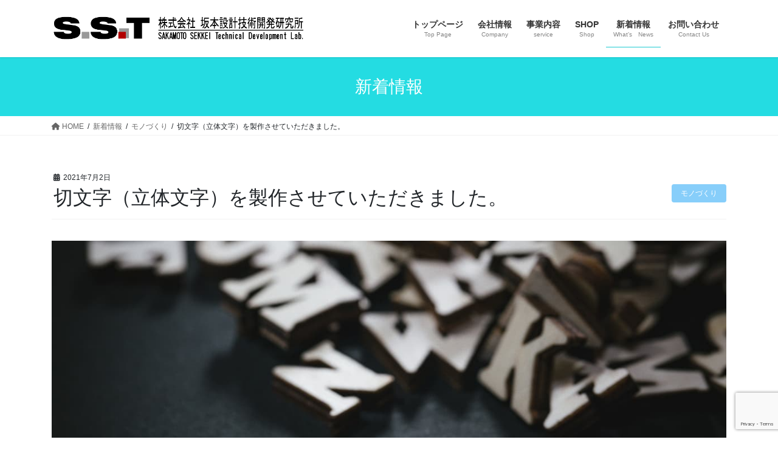

--- FILE ---
content_type: text/html; charset=UTF-8
request_url: https://www.s-sst.com/2021/07/02/cutting/
body_size: 105814
content:
<!DOCTYPE html>
<html lang="ja">
<head>
<meta charset="utf-8">
<meta http-equiv="X-UA-Compatible" content="IE=edge">
<meta name="viewport" content="width=device-width, initial-scale=1">
<!-- Google tag (gtag.js) --><script async src="https://www.googletagmanager.com/gtag/js?id=G-7Z3233XN0H"></script><script>window.dataLayer = window.dataLayer || [];function gtag(){dataLayer.push(arguments);}gtag('js', new Date());gtag('config', 'G-7Z3233XN0H');gtag('config', 'UA-130511495-1');</script>
<meta name='robots' content='index, follow, max-image-preview:large, max-snippet:-1, max-video-preview:-1' />
	<style>img:is([sizes="auto" i], [sizes^="auto," i]) { contain-intrinsic-size: 3000px 1500px }</style>
	
	<!-- This site is optimized with the Yoast SEO plugin v24.7 - https://yoast.com/wordpress/plugins/seo/ -->
	<title>切文字（立体文字）を製作させていただきました。 - www.s-sst.com</title>
	<meta name="description" content="６軸ロボットアームで発泡スチロール製立体文字を加工しました。ロボットアームで加工するため、通常のカット機ではできない、特大サイズや厚みのある素材へのカットが可能です。　アルファベット、ひらがな、カタカナ、模様などもＯＫです。" />
	<link rel="canonical" href="https://www.s-sst.com/2021/07/02/cutting/" />
	<meta property="og:locale" content="ja_JP" />
	<meta property="og:type" content="article" />
	<meta property="og:title" content="切文字（立体文字）を製作させていただきました。 - www.s-sst.com" />
	<meta property="og:description" content="６軸ロボットアームで発泡スチロール製立体文字を加工しました。ロボットアームで加工するため、通常のカット機ではできない、特大サイズや厚みのある素材へのカットが可能です。　アルファベット、ひらがな、カタカナ、模様などもＯＫです。" />
	<meta property="og:url" content="https://www.s-sst.com/2021/07/02/cutting/" />
	<meta property="og:site_name" content="www.s-sst.com" />
	<meta property="article:published_time" content="2021-07-02T03:01:41+00:00" />
	<meta property="article:modified_time" content="2023-05-15T04:06:33+00:00" />
	<meta property="og:image" content="https://www.s-sst.com/wp-content/uploads/2021/07/957163f4dc8f9c2abf4c1fe0baf02279.jpg" />
	<meta property="og:image:width" content="1200" />
	<meta property="og:image:height" content="630" />
	<meta property="og:image:type" content="image/jpeg" />
	<meta name="author" content="SST@HP" />
	<meta name="twitter:card" content="summary_large_image" />
	<meta name="twitter:label1" content="執筆者" />
	<meta name="twitter:data1" content="SST@HP" />
	<meta name="twitter:label2" content="推定読み取り時間" />
	<meta name="twitter:data2" content="2分" />
	<script type="application/ld+json" class="yoast-schema-graph">{"@context":"https://schema.org","@graph":[{"@type":"Article","@id":"https://www.s-sst.com/2021/07/02/cutting/#article","isPartOf":{"@id":"https://www.s-sst.com/2021/07/02/cutting/"},"author":{"name":"SST@HP","@id":"https://www.s-sst.com/#/schema/person/d93a88844e5715ae89d9a71fe2d6fdc9"},"headline":"切文字（立体文字）を製作させていただきました。","datePublished":"2021-07-02T03:01:41+00:00","dateModified":"2023-05-15T04:06:33+00:00","mainEntityOfPage":{"@id":"https://www.s-sst.com/2021/07/02/cutting/"},"wordCount":2,"commentCount":0,"publisher":{"@id":"https://www.s-sst.com/#organization"},"image":{"@id":"https://www.s-sst.com/2021/07/02/cutting/#primaryimage"},"thumbnailUrl":"https://www.s-sst.com/wp-content/uploads/2021/07/957163f4dc8f9c2abf4c1fe0baf02279.jpg","articleSection":["モノづくり"],"inLanguage":"ja","potentialAction":[{"@type":"CommentAction","name":"Comment","target":["https://www.s-sst.com/2021/07/02/cutting/#respond"]}]},{"@type":"WebPage","@id":"https://www.s-sst.com/2021/07/02/cutting/","url":"https://www.s-sst.com/2021/07/02/cutting/","name":"切文字（立体文字）を製作させていただきました。 - www.s-sst.com","isPartOf":{"@id":"https://www.s-sst.com/#website"},"primaryImageOfPage":{"@id":"https://www.s-sst.com/2021/07/02/cutting/#primaryimage"},"image":{"@id":"https://www.s-sst.com/2021/07/02/cutting/#primaryimage"},"thumbnailUrl":"https://www.s-sst.com/wp-content/uploads/2021/07/957163f4dc8f9c2abf4c1fe0baf02279.jpg","datePublished":"2021-07-02T03:01:41+00:00","dateModified":"2023-05-15T04:06:33+00:00","description":"６軸ロボットアームで発泡スチロール製立体文字を加工しました。ロボットアームで加工するため、通常のカット機ではできない、特大サイズや厚みのある素材へのカットが可能です。　アルファベット、ひらがな、カタカナ、模様などもＯＫです。","breadcrumb":{"@id":"https://www.s-sst.com/2021/07/02/cutting/#breadcrumb"},"inLanguage":"ja","potentialAction":[{"@type":"ReadAction","target":["https://www.s-sst.com/2021/07/02/cutting/"]}]},{"@type":"ImageObject","inLanguage":"ja","@id":"https://www.s-sst.com/2021/07/02/cutting/#primaryimage","url":"https://www.s-sst.com/wp-content/uploads/2021/07/957163f4dc8f9c2abf4c1fe0baf02279.jpg","contentUrl":"https://www.s-sst.com/wp-content/uploads/2021/07/957163f4dc8f9c2abf4c1fe0baf02279.jpg","width":1200,"height":630},{"@type":"BreadcrumbList","@id":"https://www.s-sst.com/2021/07/02/cutting/#breadcrumb","itemListElement":[{"@type":"ListItem","position":1,"name":"ホーム","item":"https://www.s-sst.com/"},{"@type":"ListItem","position":2,"name":"新着情報","item":"https://www.s-sst.com/whats-news/"},{"@type":"ListItem","position":3,"name":"切文字（立体文字）を製作させていただきました。"}]},{"@type":"WebSite","@id":"https://www.s-sst.com/#website","url":"https://www.s-sst.com/","name":"想像力で創造力を生み出す株式会社坂本設計技術開発研究所","description":"自動車用プレス金型設計と、その技術を応用したモノづくり","publisher":{"@id":"https://www.s-sst.com/#organization"},"potentialAction":[{"@type":"SearchAction","target":{"@type":"EntryPoint","urlTemplate":"https://www.s-sst.com/?s={search_term_string}"},"query-input":{"@type":"PropertyValueSpecification","valueRequired":true,"valueName":"search_term_string"}}],"inLanguage":"ja"},{"@type":"Organization","@id":"https://www.s-sst.com/#organization","name":"株式会社坂本設計技術開発研究所","url":"https://www.s-sst.com/","logo":{"@type":"ImageObject","inLanguage":"ja","@id":"https://www.s-sst.com/#/schema/logo/image/","url":"http://www.s-sst.com/wp-content/uploads/2020/10/bcd463939b8b9dc46d51c57a995b1d9f.jpg","contentUrl":"http://www.s-sst.com/wp-content/uploads/2020/10/bcd463939b8b9dc46d51c57a995b1d9f.jpg","width":271,"height":36,"caption":"株式会社坂本設計技術開発研究所"},"image":{"@id":"https://www.s-sst.com/#/schema/logo/image/"}},{"@type":"Person","@id":"https://www.s-sst.com/#/schema/person/d93a88844e5715ae89d9a71fe2d6fdc9","name":"SST@HP","sameAs":["https://www.s-sst.com"],"url":"https://www.s-sst.com/author/ssthp/"}]}</script>
	<!-- / Yoast SEO plugin. -->


<link rel='dns-prefetch' href='//www.googletagmanager.com' />
<link rel="alternate" type="application/rss+xml" title="www.s-sst.com &raquo; フィード" href="https://www.s-sst.com/feed/" />
<link rel="alternate" type="application/rss+xml" title="www.s-sst.com &raquo; コメントフィード" href="https://www.s-sst.com/comments/feed/" />
<script type="text/javascript" id="wpp-js" src="https://www.s-sst.com/wp-content/plugins/wordpress-popular-posts/assets/js/wpp.min.js?ver=7.3.3" data-sampling="0" data-sampling-rate="100" data-api-url="https://www.s-sst.com/wp-json/wordpress-popular-posts" data-post-id="2529" data-token="f7d1461d7d" data-lang="0" data-debug="0"></script>
<link rel="alternate" type="application/rss+xml" title="www.s-sst.com &raquo; 切文字（立体文字）を製作させていただきました。 のコメントのフィード" href="https://www.s-sst.com/2021/07/02/cutting/feed/" />
<meta name="description" content="2021年7月2日（金）６軸ロボットアームで発泡スチロール製立体文字を加工しました。ロボットアームで加工するため、通常のカット機ではできない、特大サイズや厚みのある素材へのカットが可能です。　こちらは、約800ｍｍ角の厚み150ｍｍくらいのサイズですが、厚み400ｍｍくらいまでカット可能です。発泡スチロール製で軽いため、高い所への設置や運搬など、取扱いもしやすいです。ディスプレイ、看板などに。素材、サイズなど、お気軽にお問合せくださいませ。" />
<!-- SEO SIMPLE PACK 3.6.2 -->
<meta name="description" content="2021年7月2日（金） ６軸ロボットアームで発泡スチロール製立体文字を加工しました。ロボットアームで加工するため、通常のカット機ではできない、特大サイズや厚みのある素材へのカットが可能です。　 こちらは、約800ｍｍ角の厚み150ｍｍくら">
<link rel="canonical" href="https://www.s-sst.com/2021/07/02/cutting/">
<meta property="og:locale" content="ja_JP">
<meta property="og:type" content="article">
<meta property="og:image" content="https://www.s-sst.com/wp-content/uploads/2021/07/957163f4dc8f9c2abf4c1fe0baf02279.jpg">
<meta property="og:title" content="切文字（立体文字）を製作させていただきました。 | www.s-sst.com">
<meta property="og:description" content="2021年7月2日（金） ６軸ロボットアームで発泡スチロール製立体文字を加工しました。ロボットアームで加工するため、通常のカット機ではできない、特大サイズや厚みのある素材へのカットが可能です。　 こちらは、約800ｍｍ角の厚み150ｍｍくら">
<meta property="og:url" content="https://www.s-sst.com/2021/07/02/cutting/">
<meta property="og:site_name" content="www.s-sst.com">
<meta name="twitter:card" content="summary_large_image">
<!-- Google Analytics (gtag.js) -->
<script async src="https://www.googletagmanager.com/gtag/js?id=G-7Z3233XN0H"></script>
<script>
	window.dataLayer = window.dataLayer || [];
	function gtag(){dataLayer.push(arguments);}
	gtag("js", new Date());
	gtag("config", "G-7Z3233XN0H");
	gtag("config", "UA-130511495-1");
</script>
	<!-- / SEO SIMPLE PACK -->

<script type="text/javascript">
/* <![CDATA[ */
window._wpemojiSettings = {"baseUrl":"https:\/\/s.w.org\/images\/core\/emoji\/15.0.3\/72x72\/","ext":".png","svgUrl":"https:\/\/s.w.org\/images\/core\/emoji\/15.0.3\/svg\/","svgExt":".svg","source":{"concatemoji":"https:\/\/www.s-sst.com\/wp-includes\/js\/wp-emoji-release.min.js?ver=6.7.2"}};
/*! This file is auto-generated */
!function(i,n){var o,s,e;function c(e){try{var t={supportTests:e,timestamp:(new Date).valueOf()};sessionStorage.setItem(o,JSON.stringify(t))}catch(e){}}function p(e,t,n){e.clearRect(0,0,e.canvas.width,e.canvas.height),e.fillText(t,0,0);var t=new Uint32Array(e.getImageData(0,0,e.canvas.width,e.canvas.height).data),r=(e.clearRect(0,0,e.canvas.width,e.canvas.height),e.fillText(n,0,0),new Uint32Array(e.getImageData(0,0,e.canvas.width,e.canvas.height).data));return t.every(function(e,t){return e===r[t]})}function u(e,t,n){switch(t){case"flag":return n(e,"\ud83c\udff3\ufe0f\u200d\u26a7\ufe0f","\ud83c\udff3\ufe0f\u200b\u26a7\ufe0f")?!1:!n(e,"\ud83c\uddfa\ud83c\uddf3","\ud83c\uddfa\u200b\ud83c\uddf3")&&!n(e,"\ud83c\udff4\udb40\udc67\udb40\udc62\udb40\udc65\udb40\udc6e\udb40\udc67\udb40\udc7f","\ud83c\udff4\u200b\udb40\udc67\u200b\udb40\udc62\u200b\udb40\udc65\u200b\udb40\udc6e\u200b\udb40\udc67\u200b\udb40\udc7f");case"emoji":return!n(e,"\ud83d\udc26\u200d\u2b1b","\ud83d\udc26\u200b\u2b1b")}return!1}function f(e,t,n){var r="undefined"!=typeof WorkerGlobalScope&&self instanceof WorkerGlobalScope?new OffscreenCanvas(300,150):i.createElement("canvas"),a=r.getContext("2d",{willReadFrequently:!0}),o=(a.textBaseline="top",a.font="600 32px Arial",{});return e.forEach(function(e){o[e]=t(a,e,n)}),o}function t(e){var t=i.createElement("script");t.src=e,t.defer=!0,i.head.appendChild(t)}"undefined"!=typeof Promise&&(o="wpEmojiSettingsSupports",s=["flag","emoji"],n.supports={everything:!0,everythingExceptFlag:!0},e=new Promise(function(e){i.addEventListener("DOMContentLoaded",e,{once:!0})}),new Promise(function(t){var n=function(){try{var e=JSON.parse(sessionStorage.getItem(o));if("object"==typeof e&&"number"==typeof e.timestamp&&(new Date).valueOf()<e.timestamp+604800&&"object"==typeof e.supportTests)return e.supportTests}catch(e){}return null}();if(!n){if("undefined"!=typeof Worker&&"undefined"!=typeof OffscreenCanvas&&"undefined"!=typeof URL&&URL.createObjectURL&&"undefined"!=typeof Blob)try{var e="postMessage("+f.toString()+"("+[JSON.stringify(s),u.toString(),p.toString()].join(",")+"));",r=new Blob([e],{type:"text/javascript"}),a=new Worker(URL.createObjectURL(r),{name:"wpTestEmojiSupports"});return void(a.onmessage=function(e){c(n=e.data),a.terminate(),t(n)})}catch(e){}c(n=f(s,u,p))}t(n)}).then(function(e){for(var t in e)n.supports[t]=e[t],n.supports.everything=n.supports.everything&&n.supports[t],"flag"!==t&&(n.supports.everythingExceptFlag=n.supports.everythingExceptFlag&&n.supports[t]);n.supports.everythingExceptFlag=n.supports.everythingExceptFlag&&!n.supports.flag,n.DOMReady=!1,n.readyCallback=function(){n.DOMReady=!0}}).then(function(){return e}).then(function(){var e;n.supports.everything||(n.readyCallback(),(e=n.source||{}).concatemoji?t(e.concatemoji):e.wpemoji&&e.twemoji&&(t(e.twemoji),t(e.wpemoji)))}))}((window,document),window._wpemojiSettings);
/* ]]> */
</script>
<link rel='stylesheet' id='vkExUnit_common_style-css' href='https://www.s-sst.com/wp-content/plugins/vk-all-in-one-expansion-unit/assets/css/vkExUnit_style.css?ver=9.86.1.0' type='text/css' media='all' />
<style id='vkExUnit_common_style-inline-css' type='text/css'>
:root {--ver_page_top_button_url:url(https://www.s-sst.com/wp-content/plugins/vk-all-in-one-expansion-unit/assets/images/to-top-btn-icon.svg);}@font-face {font-weight: normal;font-style: normal;font-family: "vk_sns";src: url("https://www.s-sst.com/wp-content/plugins/vk-all-in-one-expansion-unit/inc/sns/icons/fonts/vk_sns.eot?-bq20cj");src: url("https://www.s-sst.com/wp-content/plugins/vk-all-in-one-expansion-unit/inc/sns/icons/fonts/vk_sns.eot?#iefix-bq20cj") format("embedded-opentype"),url("https://www.s-sst.com/wp-content/plugins/vk-all-in-one-expansion-unit/inc/sns/icons/fonts/vk_sns.woff?-bq20cj") format("woff"),url("https://www.s-sst.com/wp-content/plugins/vk-all-in-one-expansion-unit/inc/sns/icons/fonts/vk_sns.ttf?-bq20cj") format("truetype"),url("https://www.s-sst.com/wp-content/plugins/vk-all-in-one-expansion-unit/inc/sns/icons/fonts/vk_sns.svg?-bq20cj#vk_sns") format("svg");}
</style>
<style id='wp-emoji-styles-inline-css' type='text/css'>

	img.wp-smiley, img.emoji {
		display: inline !important;
		border: none !important;
		box-shadow: none !important;
		height: 1em !important;
		width: 1em !important;
		margin: 0 0.07em !important;
		vertical-align: -0.1em !important;
		background: none !important;
		padding: 0 !important;
	}
</style>
<link rel='stylesheet' id='wp-block-library-css' href='https://www.s-sst.com/wp-includes/css/dist/block-library/style.min.css?ver=6.7.2' type='text/css' media='all' />
<style id='wp-block-library-inline-css' type='text/css'>
/* VK Color Palettes */
</style>
<link rel='stylesheet' id='vk-blocks/alert-css' href='https://www.s-sst.com/wp-content/plugins/vk-blocks/build/alert/style.css?ver=1.68.0.1' type='text/css' media='all' />
<link rel='stylesheet' id='vk-blocks/ancestor-page-list-css' href='https://www.s-sst.com/wp-content/plugins/vk-blocks/build/ancestor-page-list/style.css?ver=1.68.0.1' type='text/css' media='all' />
<link rel='stylesheet' id='vk-blocks/balloon-css' href='https://www.s-sst.com/wp-content/plugins/vk-blocks/build/balloon/style.css?ver=1.68.0.1' type='text/css' media='all' />
<link rel='stylesheet' id='vk-blocks/border-box-css' href='https://www.s-sst.com/wp-content/plugins/vk-blocks/build/border-box/style.css?ver=1.68.0.1' type='text/css' media='all' />
<link rel='stylesheet' id='vk-blocks/button-css' href='https://www.s-sst.com/wp-content/plugins/vk-blocks/build/button/style.css?ver=1.68.0.1' type='text/css' media='all' />
<link rel='stylesheet' id='vk-blocks/faq-css' href='https://www.s-sst.com/wp-content/plugins/vk-blocks/build/faq/style.css?ver=1.68.0.1' type='text/css' media='all' />
<link rel='stylesheet' id='vk-blocks/flow-css' href='https://www.s-sst.com/wp-content/plugins/vk-blocks/build/flow/style.css?ver=1.68.0.1' type='text/css' media='all' />
<link rel='stylesheet' id='vk-blocks/heading-css' href='https://www.s-sst.com/wp-content/plugins/vk-blocks/build/heading/style.css?ver=1.68.0.1' type='text/css' media='all' />
<link rel='stylesheet' id='vk-blocks/icon-css' href='https://www.s-sst.com/wp-content/plugins/vk-blocks/build/icon/style.css?ver=1.68.0.1' type='text/css' media='all' />
<link rel='stylesheet' id='vk-blocks/icon-outer-css' href='https://www.s-sst.com/wp-content/plugins/vk-blocks/build/icon-outer/style.css?ver=1.68.0.1' type='text/css' media='all' />
<link rel='stylesheet' id='vk-blocks/pr-blocks-css' href='https://www.s-sst.com/wp-content/plugins/vk-blocks/build/pr-blocks/style.css?ver=1.68.0.1' type='text/css' media='all' />
<link rel='stylesheet' id='vk-blocks/pr-content-css' href='https://www.s-sst.com/wp-content/plugins/vk-blocks/build/pr-content/style.css?ver=1.68.0.1' type='text/css' media='all' />
<link rel='stylesheet' id='vk-swiper-style-css' href='https://www.s-sst.com/wp-content/plugins/vk-blocks/vendor/vektor-inc/vk-swiper/src/assets/css/swiper-bundle.min.css?ver=11.0.2' type='text/css' media='all' />
<link rel='stylesheet' id='vk-blocks/slider-css' href='https://www.s-sst.com/wp-content/plugins/vk-blocks/build/slider/style.css?ver=1.68.0.1' type='text/css' media='all' />
<link rel='stylesheet' id='vk-blocks/slider-item-css' href='https://www.s-sst.com/wp-content/plugins/vk-blocks/build/slider-item/style.css?ver=1.68.0.1' type='text/css' media='all' />
<link rel='stylesheet' id='vk-blocks/spacer-css' href='https://www.s-sst.com/wp-content/plugins/vk-blocks/build/spacer/style.css?ver=1.68.0.1' type='text/css' media='all' />
<link rel='stylesheet' id='vk-blocks/staff-css' href='https://www.s-sst.com/wp-content/plugins/vk-blocks/build/staff/style.css?ver=1.68.0.1' type='text/css' media='all' />
<style id='filebird-block-filebird-gallery-style-inline-css' type='text/css'>
ul.filebird-block-filebird-gallery{margin:auto!important;padding:0!important;width:100%}ul.filebird-block-filebird-gallery.layout-grid{display:grid;grid-gap:20px;align-items:stretch;grid-template-columns:repeat(var(--columns),1fr);justify-items:stretch}ul.filebird-block-filebird-gallery.layout-grid li img{border:1px solid #ccc;box-shadow:2px 2px 6px 0 rgba(0,0,0,.3);height:100%;max-width:100%;-o-object-fit:cover;object-fit:cover;width:100%}ul.filebird-block-filebird-gallery.layout-masonry{-moz-column-count:var(--columns);-moz-column-gap:var(--space);column-gap:var(--space);-moz-column-width:var(--min-width);columns:var(--min-width) var(--columns);display:block;overflow:auto}ul.filebird-block-filebird-gallery.layout-masonry li{margin-bottom:var(--space)}ul.filebird-block-filebird-gallery li{list-style:none}ul.filebird-block-filebird-gallery li figure{height:100%;margin:0;padding:0;position:relative;width:100%}ul.filebird-block-filebird-gallery li figure figcaption{background:linear-gradient(0deg,rgba(0,0,0,.7),rgba(0,0,0,.3) 70%,transparent);bottom:0;box-sizing:border-box;color:#fff;font-size:.8em;margin:0;max-height:100%;overflow:auto;padding:3em .77em .7em;position:absolute;text-align:center;width:100%;z-index:2}ul.filebird-block-filebird-gallery li figure figcaption a{color:inherit}

</style>
<style id='classic-theme-styles-inline-css' type='text/css'>
/*! This file is auto-generated */
.wp-block-button__link{color:#fff;background-color:#32373c;border-radius:9999px;box-shadow:none;text-decoration:none;padding:calc(.667em + 2px) calc(1.333em + 2px);font-size:1.125em}.wp-block-file__button{background:#32373c;color:#fff;text-decoration:none}
</style>
<style id='global-styles-inline-css' type='text/css'>
:root{--wp--preset--aspect-ratio--square: 1;--wp--preset--aspect-ratio--4-3: 4/3;--wp--preset--aspect-ratio--3-4: 3/4;--wp--preset--aspect-ratio--3-2: 3/2;--wp--preset--aspect-ratio--2-3: 2/3;--wp--preset--aspect-ratio--16-9: 16/9;--wp--preset--aspect-ratio--9-16: 9/16;--wp--preset--color--black: #000000;--wp--preset--color--cyan-bluish-gray: #abb8c3;--wp--preset--color--white: #ffffff;--wp--preset--color--pale-pink: #f78da7;--wp--preset--color--vivid-red: #cf2e2e;--wp--preset--color--luminous-vivid-orange: #ff6900;--wp--preset--color--luminous-vivid-amber: #fcb900;--wp--preset--color--light-green-cyan: #7bdcb5;--wp--preset--color--vivid-green-cyan: #00d084;--wp--preset--color--pale-cyan-blue: #8ed1fc;--wp--preset--color--vivid-cyan-blue: #0693e3;--wp--preset--color--vivid-purple: #9b51e0;--wp--preset--gradient--vivid-cyan-blue-to-vivid-purple: linear-gradient(135deg,rgba(6,147,227,1) 0%,rgb(155,81,224) 100%);--wp--preset--gradient--light-green-cyan-to-vivid-green-cyan: linear-gradient(135deg,rgb(122,220,180) 0%,rgb(0,208,130) 100%);--wp--preset--gradient--luminous-vivid-amber-to-luminous-vivid-orange: linear-gradient(135deg,rgba(252,185,0,1) 0%,rgba(255,105,0,1) 100%);--wp--preset--gradient--luminous-vivid-orange-to-vivid-red: linear-gradient(135deg,rgba(255,105,0,1) 0%,rgb(207,46,46) 100%);--wp--preset--gradient--very-light-gray-to-cyan-bluish-gray: linear-gradient(135deg,rgb(238,238,238) 0%,rgb(169,184,195) 100%);--wp--preset--gradient--cool-to-warm-spectrum: linear-gradient(135deg,rgb(74,234,220) 0%,rgb(151,120,209) 20%,rgb(207,42,186) 40%,rgb(238,44,130) 60%,rgb(251,105,98) 80%,rgb(254,248,76) 100%);--wp--preset--gradient--blush-light-purple: linear-gradient(135deg,rgb(255,206,236) 0%,rgb(152,150,240) 100%);--wp--preset--gradient--blush-bordeaux: linear-gradient(135deg,rgb(254,205,165) 0%,rgb(254,45,45) 50%,rgb(107,0,62) 100%);--wp--preset--gradient--luminous-dusk: linear-gradient(135deg,rgb(255,203,112) 0%,rgb(199,81,192) 50%,rgb(65,88,208) 100%);--wp--preset--gradient--pale-ocean: linear-gradient(135deg,rgb(255,245,203) 0%,rgb(182,227,212) 50%,rgb(51,167,181) 100%);--wp--preset--gradient--electric-grass: linear-gradient(135deg,rgb(202,248,128) 0%,rgb(113,206,126) 100%);--wp--preset--gradient--midnight: linear-gradient(135deg,rgb(2,3,129) 0%,rgb(40,116,252) 100%);--wp--preset--font-size--small: 13px;--wp--preset--font-size--medium: 20px;--wp--preset--font-size--large: 36px;--wp--preset--font-size--x-large: 42px;--wp--preset--spacing--20: 0.44rem;--wp--preset--spacing--30: 0.67rem;--wp--preset--spacing--40: 1rem;--wp--preset--spacing--50: 1.5rem;--wp--preset--spacing--60: 2.25rem;--wp--preset--spacing--70: 3.38rem;--wp--preset--spacing--80: 5.06rem;--wp--preset--shadow--natural: 6px 6px 9px rgba(0, 0, 0, 0.2);--wp--preset--shadow--deep: 12px 12px 50px rgba(0, 0, 0, 0.4);--wp--preset--shadow--sharp: 6px 6px 0px rgba(0, 0, 0, 0.2);--wp--preset--shadow--outlined: 6px 6px 0px -3px rgba(255, 255, 255, 1), 6px 6px rgba(0, 0, 0, 1);--wp--preset--shadow--crisp: 6px 6px 0px rgba(0, 0, 0, 1);}:where(.is-layout-flex){gap: 0.5em;}:where(.is-layout-grid){gap: 0.5em;}body .is-layout-flex{display: flex;}.is-layout-flex{flex-wrap: wrap;align-items: center;}.is-layout-flex > :is(*, div){margin: 0;}body .is-layout-grid{display: grid;}.is-layout-grid > :is(*, div){margin: 0;}:where(.wp-block-columns.is-layout-flex){gap: 2em;}:where(.wp-block-columns.is-layout-grid){gap: 2em;}:where(.wp-block-post-template.is-layout-flex){gap: 1.25em;}:where(.wp-block-post-template.is-layout-grid){gap: 1.25em;}.has-black-color{color: var(--wp--preset--color--black) !important;}.has-cyan-bluish-gray-color{color: var(--wp--preset--color--cyan-bluish-gray) !important;}.has-white-color{color: var(--wp--preset--color--white) !important;}.has-pale-pink-color{color: var(--wp--preset--color--pale-pink) !important;}.has-vivid-red-color{color: var(--wp--preset--color--vivid-red) !important;}.has-luminous-vivid-orange-color{color: var(--wp--preset--color--luminous-vivid-orange) !important;}.has-luminous-vivid-amber-color{color: var(--wp--preset--color--luminous-vivid-amber) !important;}.has-light-green-cyan-color{color: var(--wp--preset--color--light-green-cyan) !important;}.has-vivid-green-cyan-color{color: var(--wp--preset--color--vivid-green-cyan) !important;}.has-pale-cyan-blue-color{color: var(--wp--preset--color--pale-cyan-blue) !important;}.has-vivid-cyan-blue-color{color: var(--wp--preset--color--vivid-cyan-blue) !important;}.has-vivid-purple-color{color: var(--wp--preset--color--vivid-purple) !important;}.has-black-background-color{background-color: var(--wp--preset--color--black) !important;}.has-cyan-bluish-gray-background-color{background-color: var(--wp--preset--color--cyan-bluish-gray) !important;}.has-white-background-color{background-color: var(--wp--preset--color--white) !important;}.has-pale-pink-background-color{background-color: var(--wp--preset--color--pale-pink) !important;}.has-vivid-red-background-color{background-color: var(--wp--preset--color--vivid-red) !important;}.has-luminous-vivid-orange-background-color{background-color: var(--wp--preset--color--luminous-vivid-orange) !important;}.has-luminous-vivid-amber-background-color{background-color: var(--wp--preset--color--luminous-vivid-amber) !important;}.has-light-green-cyan-background-color{background-color: var(--wp--preset--color--light-green-cyan) !important;}.has-vivid-green-cyan-background-color{background-color: var(--wp--preset--color--vivid-green-cyan) !important;}.has-pale-cyan-blue-background-color{background-color: var(--wp--preset--color--pale-cyan-blue) !important;}.has-vivid-cyan-blue-background-color{background-color: var(--wp--preset--color--vivid-cyan-blue) !important;}.has-vivid-purple-background-color{background-color: var(--wp--preset--color--vivid-purple) !important;}.has-black-border-color{border-color: var(--wp--preset--color--black) !important;}.has-cyan-bluish-gray-border-color{border-color: var(--wp--preset--color--cyan-bluish-gray) !important;}.has-white-border-color{border-color: var(--wp--preset--color--white) !important;}.has-pale-pink-border-color{border-color: var(--wp--preset--color--pale-pink) !important;}.has-vivid-red-border-color{border-color: var(--wp--preset--color--vivid-red) !important;}.has-luminous-vivid-orange-border-color{border-color: var(--wp--preset--color--luminous-vivid-orange) !important;}.has-luminous-vivid-amber-border-color{border-color: var(--wp--preset--color--luminous-vivid-amber) !important;}.has-light-green-cyan-border-color{border-color: var(--wp--preset--color--light-green-cyan) !important;}.has-vivid-green-cyan-border-color{border-color: var(--wp--preset--color--vivid-green-cyan) !important;}.has-pale-cyan-blue-border-color{border-color: var(--wp--preset--color--pale-cyan-blue) !important;}.has-vivid-cyan-blue-border-color{border-color: var(--wp--preset--color--vivid-cyan-blue) !important;}.has-vivid-purple-border-color{border-color: var(--wp--preset--color--vivid-purple) !important;}.has-vivid-cyan-blue-to-vivid-purple-gradient-background{background: var(--wp--preset--gradient--vivid-cyan-blue-to-vivid-purple) !important;}.has-light-green-cyan-to-vivid-green-cyan-gradient-background{background: var(--wp--preset--gradient--light-green-cyan-to-vivid-green-cyan) !important;}.has-luminous-vivid-amber-to-luminous-vivid-orange-gradient-background{background: var(--wp--preset--gradient--luminous-vivid-amber-to-luminous-vivid-orange) !important;}.has-luminous-vivid-orange-to-vivid-red-gradient-background{background: var(--wp--preset--gradient--luminous-vivid-orange-to-vivid-red) !important;}.has-very-light-gray-to-cyan-bluish-gray-gradient-background{background: var(--wp--preset--gradient--very-light-gray-to-cyan-bluish-gray) !important;}.has-cool-to-warm-spectrum-gradient-background{background: var(--wp--preset--gradient--cool-to-warm-spectrum) !important;}.has-blush-light-purple-gradient-background{background: var(--wp--preset--gradient--blush-light-purple) !important;}.has-blush-bordeaux-gradient-background{background: var(--wp--preset--gradient--blush-bordeaux) !important;}.has-luminous-dusk-gradient-background{background: var(--wp--preset--gradient--luminous-dusk) !important;}.has-pale-ocean-gradient-background{background: var(--wp--preset--gradient--pale-ocean) !important;}.has-electric-grass-gradient-background{background: var(--wp--preset--gradient--electric-grass) !important;}.has-midnight-gradient-background{background: var(--wp--preset--gradient--midnight) !important;}.has-small-font-size{font-size: var(--wp--preset--font-size--small) !important;}.has-medium-font-size{font-size: var(--wp--preset--font-size--medium) !important;}.has-large-font-size{font-size: var(--wp--preset--font-size--large) !important;}.has-x-large-font-size{font-size: var(--wp--preset--font-size--x-large) !important;}
:where(.wp-block-post-template.is-layout-flex){gap: 1.25em;}:where(.wp-block-post-template.is-layout-grid){gap: 1.25em;}
:where(.wp-block-columns.is-layout-flex){gap: 2em;}:where(.wp-block-columns.is-layout-grid){gap: 2em;}
:root :where(.wp-block-pullquote){font-size: 1.5em;line-height: 1.6;}
</style>
<link rel='stylesheet' id='dnd-upload-cf7-css' href='https://www.s-sst.com/wp-content/plugins/drag-and-drop-multiple-file-upload-contact-form-7/assets/css/dnd-upload-cf7.css?ver=1.3.9.2' type='text/css' media='all' />
<link rel='stylesheet' id='contact-form-7-css' href='https://www.s-sst.com/wp-content/plugins/contact-form-7/includes/css/styles.css?ver=5.7.7' type='text/css' media='all' />
<link rel='stylesheet' id='mfcf7_zl_button_style-css' href='https://www.s-sst.com/wp-content/plugins/multiline-files-for-contact-form-7/css/style.css?12&#038;ver=6.7.2' type='text/css' media='all' />
<link rel='stylesheet' id='toc-screen-css' href='https://www.s-sst.com/wp-content/plugins/table-of-contents-plus/screen.min.css?ver=2411.1' type='text/css' media='all' />
<link rel='stylesheet' id='veu-cta-css' href='https://www.s-sst.com/wp-content/plugins/vk-all-in-one-expansion-unit/inc/call-to-action/package/css/style.css?ver=9.86.1.0' type='text/css' media='all' />
<link rel='stylesheet' id='set_vk_post_autor_css-css' href='https://www.s-sst.com/wp-content/plugins/vk-post-author-display/assets/css/vk-post-author.css?ver=1.26.1' type='text/css' media='all' />
<link rel='stylesheet' id='wordpress-popular-posts-css-css' href='https://www.s-sst.com/wp-content/plugins/wordpress-popular-posts/assets/css/wpp.css?ver=7.3.3' type='text/css' media='all' />
<link rel='stylesheet' id='bootstrap-4-style-css' href='https://www.s-sst.com/wp-content/themes/lightning/_g2/library/bootstrap-4/css/bootstrap.min.css?ver=4.5.0' type='text/css' media='all' />
<link rel='stylesheet' id='lightning-common-style-css' href='https://www.s-sst.com/wp-content/themes/lightning/_g2/assets/css/common.css?ver=15.9.5' type='text/css' media='all' />
<style id='lightning-common-style-inline-css' type='text/css'>
/* vk-mobile-nav */:root {--vk-mobile-nav-menu-btn-bg-src: url("https://www.s-sst.com/wp-content/themes/lightning/_g2/inc/vk-mobile-nav/package//images/vk-menu-btn-black.svg");--vk-mobile-nav-menu-btn-close-bg-src: url("https://www.s-sst.com/wp-content/themes/lightning/_g2/inc/vk-mobile-nav/package//images/vk-menu-close-black.svg");--vk-menu-acc-icon-open-black-bg-src: url("https://www.s-sst.com/wp-content/themes/lightning/_g2/inc/vk-mobile-nav/package//images/vk-menu-acc-icon-open-black.svg");--vk-menu-acc-icon-open-white-bg-src: url("https://www.s-sst.com/wp-content/themes/lightning/_g2/inc/vk-mobile-nav/package//images/vk-menu-acc-icon-open-white.svg");--vk-menu-acc-icon-close-black-bg-src: url("https://www.s-sst.com/wp-content/themes/lightning/_g2/inc/vk-mobile-nav/package//images/vk-menu-close-black.svg");--vk-menu-acc-icon-close-white-bg-src: url("https://www.s-sst.com/wp-content/themes/lightning/_g2/inc/vk-mobile-nav/package//images/vk-menu-close-white.svg");}
</style>
<link rel='stylesheet' id='lightning-design-style-css' href='https://www.s-sst.com/wp-content/themes/lightning/_g2/design-skin/origin2/css/style.css?ver=15.9.5' type='text/css' media='all' />
<style id='lightning-design-style-inline-css' type='text/css'>
:root {--color-key:#24dce2;--wp--preset--color--vk-color-primary:#24dce2;--color-key-dark:#1dcbd1;}
/* ltg common custom */:root {--vk-menu-acc-btn-border-color:#333;--vk-color-primary:#24dce2;--vk-color-primary-dark:#1dcbd1;--vk-color-primary-vivid:#27f2f8;--color-key:#24dce2;--wp--preset--color--vk-color-primary:#24dce2;--color-key-dark:#1dcbd1;}.veu_color_txt_key { color:#1dcbd1 ; }.veu_color_bg_key { background-color:#1dcbd1 ; }.veu_color_border_key { border-color:#1dcbd1 ; }.btn-default { border-color:#24dce2;color:#24dce2;}.btn-default:focus,.btn-default:hover { border-color:#24dce2;background-color: #24dce2; }.wp-block-search__button,.btn-primary { background-color:#24dce2;border-color:#1dcbd1; }.wp-block-search__button:focus,.wp-block-search__button:hover,.btn-primary:not(:disabled):not(.disabled):active,.btn-primary:focus,.btn-primary:hover { background-color:#1dcbd1;border-color:#24dce2; }.btn-outline-primary { color : #24dce2 ; border-color:#24dce2; }.btn-outline-primary:not(:disabled):not(.disabled):active,.btn-outline-primary:focus,.btn-outline-primary:hover { color : #fff; background-color:#24dce2;border-color:#1dcbd1; }a { color:#24dce2; }/* sidebar child menu display */.localNav ul ul.children{ display:none; }.localNav ul li.current_page_ancestor ul.children,.localNav ul li.current_page_item ul.children,.localNav ul li.current-cat ul.children{ display:block; }/* ExUnit widget ( child page list widget and so on ) */.localNavi ul.children{ display:none; }.localNavi li.current_page_ancestor ul.children,.localNavi li.current_page_item ul.children,.localNavi li.current-cat ul.children{ display:block; }
.tagcloud a:before { font-family: "Font Awesome 5 Free";content: "\f02b";font-weight: bold; }
.media .media-body .media-heading a:hover { color:#24dce2; }@media (min-width: 768px){.gMenu > li:before,.gMenu > li.menu-item-has-children::after { border-bottom-color:#1dcbd1 }.gMenu li li { background-color:#1dcbd1 }.gMenu li li a:hover { background-color:#24dce2; }} /* @media (min-width: 768px) */.page-header { background-color:#24dce2; }h2,.mainSection-title { border-top-color:#24dce2; }h3:after,.subSection-title:after { border-bottom-color:#24dce2; }ul.page-numbers li span.page-numbers.current,.page-link dl .post-page-numbers.current { background-color:#24dce2; }.pager li > a { border-color:#24dce2;color:#24dce2;}.pager li > a:hover { background-color:#24dce2;color:#fff;}.siteFooter { border-top-color:#24dce2; }dt { border-left-color:#24dce2; }:root {--g_nav_main_acc_icon_open_url:url(https://www.s-sst.com/wp-content/themes/lightning/_g2/inc/vk-mobile-nav/package/images/vk-menu-acc-icon-open-black.svg);--g_nav_main_acc_icon_close_url: url(https://www.s-sst.com/wp-content/themes/lightning/_g2/inc/vk-mobile-nav/package/images/vk-menu-close-black.svg);--g_nav_sub_acc_icon_open_url: url(https://www.s-sst.com/wp-content/themes/lightning/_g2/inc/vk-mobile-nav/package/images/vk-menu-acc-icon-open-white.svg);--g_nav_sub_acc_icon_close_url: url(https://www.s-sst.com/wp-content/themes/lightning/_g2/inc/vk-mobile-nav/package/images/vk-menu-close-white.svg);}
</style>
<link rel='stylesheet' id='vk-blocks-build-css-css' href='https://www.s-sst.com/wp-content/plugins/vk-blocks/build/block-build.css?ver=1.68.0.1' type='text/css' media='all' />
<style id='vk-blocks-build-css-inline-css' type='text/css'>
:root {--vk_flow-arrow: url(https://www.s-sst.com/wp-content/plugins/vk-blocks/inc/vk-blocks/images/arrow_bottom.svg);--vk_image-mask-wave01: url(https://www.s-sst.com/wp-content/plugins/vk-blocks/inc/vk-blocks/images/wave01.svg);--vk_image-mask-wave02: url(https://www.s-sst.com/wp-content/plugins/vk-blocks/inc/vk-blocks/images/wave02.svg);--vk_image-mask-wave03: url(https://www.s-sst.com/wp-content/plugins/vk-blocks/inc/vk-blocks/images/wave03.svg);--vk_image-mask-wave04: url(https://www.s-sst.com/wp-content/plugins/vk-blocks/inc/vk-blocks/images/wave04.svg);}

	:root {

		--vk-balloon-border-width:1px;

		--vk-balloon-speech-offset:-12px;
	}
	
</style>
<link rel='stylesheet' id='vk-font-awesome-css' href='https://www.s-sst.com/wp-content/plugins/vk-post-author-display/vendor/vektor-inc/font-awesome-versions/src/versions/6/css/all.min.css?ver=6.6.0' type='text/css' media='all' />
<link rel='stylesheet' id='lightning-theme-style-css' href='https://www.s-sst.com/wp-content/themes/lightning_child/style.css?ver=15.9.5' type='text/css' media='all' />
<link rel='stylesheet' id='tablepress-default-css' href='https://www.s-sst.com/wp-content/plugins/tablepress/css/build/default.css?ver=2.4.4' type='text/css' media='all' />
<!--n2css--><!--n2js--><script type="text/javascript" src="https://www.s-sst.com/wp-includes/js/jquery/jquery.min.js?ver=3.7.1" id="jquery-core-js"></script>
<script type="text/javascript" src="https://www.s-sst.com/wp-includes/js/jquery/jquery-migrate.min.js?ver=3.4.1" id="jquery-migrate-js"></script>
<script type="text/javascript" src="https://www.s-sst.com/wp-content/plugins/multiline-files-for-contact-form-7/js/zl-multine-files.js?ver=6.7.2" id="mfcf7_zl_multiline_files_script-js"></script>
<link rel="https://api.w.org/" href="https://www.s-sst.com/wp-json/" /><link rel="alternate" title="JSON" type="application/json" href="https://www.s-sst.com/wp-json/wp/v2/posts/2529" /><link rel="EditURI" type="application/rsd+xml" title="RSD" href="https://www.s-sst.com/xmlrpc.php?rsd" />
<meta name="generator" content="WordPress 6.7.2" />
<link rel='shortlink' href='https://www.s-sst.com/?p=2529' />
<link rel="alternate" title="oEmbed (JSON)" type="application/json+oembed" href="https://www.s-sst.com/wp-json/oembed/1.0/embed?url=https%3A%2F%2Fwww.s-sst.com%2F2021%2F07%2F02%2Fcutting%2F" />
<link rel="alternate" title="oEmbed (XML)" type="text/xml+oembed" href="https://www.s-sst.com/wp-json/oembed/1.0/embed?url=https%3A%2F%2Fwww.s-sst.com%2F2021%2F07%2F02%2Fcutting%2F&#038;format=xml" />
<meta name="generator" content="Site Kit by Google 1.124.0" />            <style id="wpp-loading-animation-styles">@-webkit-keyframes bgslide{from{background-position-x:0}to{background-position-x:-200%}}@keyframes bgslide{from{background-position-x:0}to{background-position-x:-200%}}.wpp-widget-block-placeholder,.wpp-shortcode-placeholder{margin:0 auto;width:60px;height:3px;background:#dd3737;background:linear-gradient(90deg,#dd3737 0%,#571313 10%,#dd3737 100%);background-size:200% auto;border-radius:3px;-webkit-animation:bgslide 1s infinite linear;animation:bgslide 1s infinite linear}</style>
            <style id="lightning-color-custom-for-plugins" type="text/css">/* ltg theme common */.color_key_bg,.color_key_bg_hover:hover{background-color: #24dce2;}.color_key_txt,.color_key_txt_hover:hover{color: #24dce2;}.color_key_border,.color_key_border_hover:hover{border-color: #24dce2;}.color_key_dark_bg,.color_key_dark_bg_hover:hover{background-color: #1dcbd1;}.color_key_dark_txt,.color_key_dark_txt_hover:hover{color: #1dcbd1;}.color_key_dark_border,.color_key_dark_border_hover:hover{border-color: #1dcbd1;}</style><noscript><style>.lazyload[data-src]{display:none !important;}</style></noscript><style>.lazyload{background-image:none !important;}.lazyload:before{background-image:none !important;}</style>
<!-- Google タグ マネージャー スニペット (Site Kit が追加) -->
<script type="text/javascript">
/* <![CDATA[ */

			( function( w, d, s, l, i ) {
				w[l] = w[l] || [];
				w[l].push( {'gtm.start': new Date().getTime(), event: 'gtm.js'} );
				var f = d.getElementsByTagName( s )[0],
					j = d.createElement( s ), dl = l != 'dataLayer' ? '&l=' + l : '';
				j.async = true;
				j.src = 'https://www.googletagmanager.com/gtm.js?id=' + i + dl;
				f.parentNode.insertBefore( j, f );
			} )( window, document, 'script', 'dataLayer', 'GTM-TVJKSTF' );
			
/* ]]> */
</script>

<!-- (ここまで) Google タグ マネージャー スニペット (Site Kit が追加) -->
<!-- [ VK All in One Expansion Unit OGP ] -->
<meta property="og:site_name" content="www.s-sst.com" />
<meta property="og:url" content="https://www.s-sst.com/2021/07/02/cutting/" />
<meta property="og:title" content="切文字（立体文字）を製作させていただきました。 | www.s-sst.com" />
<meta property="og:description" content="2021年7月2日（金）６軸ロボットアームで発泡スチロール製立体文字を加工しました。ロボットアームで加工するため、通常のカット機ではできない、特大サイズや厚みのある素材へのカットが可能です。　こちらは、約800ｍｍ角の厚み150ｍｍくらいのサイズですが、厚み400ｍｍくらいまでカット可能です。発泡スチロール製で軽いため、高い所への設置や運搬など、取扱いもしやすいです。ディスプレイ、看板などに。素材、サイズなど、お気軽にお問合せくださいませ。" />
<meta property="og:type" content="article" />
<meta property="og:image" content="https://www.s-sst.com/wp-content/uploads/2021/07/957163f4dc8f9c2abf4c1fe0baf02279.jpg" />
<meta property="og:image:width" content="1200" />
<meta property="og:image:height" content="630" />
<!-- [ / VK All in One Expansion Unit OGP ] -->
<!-- [ VK All in One Expansion Unit twitter card ] -->
<meta name="twitter:card" content="summary_large_image">
<meta name="twitter:description" content="2021年7月2日（金）６軸ロボットアームで発泡スチロール製立体文字を加工しました。ロボットアームで加工するため、通常のカット機ではできない、特大サイズや厚みのある素材へのカットが可能です。　こちらは、約800ｍｍ角の厚み150ｍｍくらいのサイズですが、厚み400ｍｍくらいまでカット可能です。発泡スチロール製で軽いため、高い所への設置や運搬など、取扱いもしやすいです。ディスプレイ、看板などに。素材、サイズなど、お気軽にお問合せくださいませ。">
<meta name="twitter:title" content="切文字（立体文字）を製作させていただきました。 | www.s-sst.com">
<meta name="twitter:url" content="https://www.s-sst.com/2021/07/02/cutting/">
	<meta name="twitter:image" content="https://www.s-sst.com/wp-content/uploads/2021/07/957163f4dc8f9c2abf4c1fe0baf02279.jpg">
	<meta name="twitter:domain" content="www.s-sst.com">
	<!-- [ / VK All in One Expansion Unit twitter card ] -->
	<link rel="icon" href="https://www.s-sst.com/wp-content/uploads/2022/03/e2dfedca0b0633c929022142e12dc616.ico" sizes="32x32" />
<link rel="icon" href="https://www.s-sst.com/wp-content/uploads/2022/03/e2dfedca0b0633c929022142e12dc616.ico" sizes="192x192" />
<link rel="apple-touch-icon" href="https://www.s-sst.com/wp-content/uploads/2022/03/e2dfedca0b0633c929022142e12dc616.ico" />
<meta name="msapplication-TileImage" content="https://www.s-sst.com/wp-content/uploads/2022/03/e2dfedca0b0633c929022142e12dc616.ico" />
		<style type="text/css" id="wp-custom-css">
			h3{background: #e0ffff;padding: 0.3em;border-left: solid 15px #b0e0e6;}
input[type="text"] {
    -webkit-transition: all .3s;
    -moz-transition: all .3s;
    transition: all .3s;
    size:50;
}
input[type="text"]:focus {
    width: 600px;
}
input[type="text"]
{
background-color: #ffffff;
color: #000000;
width: 100%;
}
input[type="tel"] {
    -webkit-transition: all .3s;
    -moz-transition: all .3s;
    transition: all .3s;
    width: 200px;
}
input[type="tel"]:focus {
    width: 600px;
}
input[type="tel"]
{
background-color: #ffffff;
color: #000000;
width: 100%;
}
input[type="email"] {
    -webkit-transition: all .3s;
    -moz-transition: all .3s;
    transition: all .3s;
    width: 200px;
}
input[type="email"]:focus {
    width: 600px;
}
input[type="email"]
{
background-color: #ffffff;
color: #000000;
width: 100%;
}
footer .copySection p:nth-child(2) {
    display:none !important;
}





		</style>
		<!-- [ VK All in One Expansion Unit Article Structure Data ] --><script type="application/ld+json">{"@context":"https://schema.org/","@type":"Article","headline":"切文字（立体文字）を製作させていただきました。","image":"https://www.s-sst.com/wp-content/uploads/2021/07/957163f4dc8f9c2abf4c1fe0baf02279-320x180.jpg","datePublished":"2021-07-02T12:01:41+09:00","dateModified":"2023-05-15T13:06:33+09:00","author":{"@type":"","name":"SST@HP","url":"https://www.s-sst.com/","sameAs":""}}</script><!-- [ / VK All in One Expansion Unit Article Structure Data ] -->
</head>
<body class="post-template-default single single-post postid-2529 single-format-standard post-name-cutting post-type-post vk-blocks fa_v6_css bootstrap4 device-pc">
<a class="skip-link screen-reader-text" href="#main">コンテンツへスキップ</a>
<a class="skip-link screen-reader-text" href="#vk-mobile-nav">ナビゲーションに移動</a>
		<!-- Google タグ マネージャー (noscript) スニペット (Site Kit が追加) -->
		<noscript>
			<iframe src="https://www.googletagmanager.com/ns.html?id=GTM-TVJKSTF" height="0" width="0" style="display:none;visibility:hidden"></iframe>
		</noscript>
		<!-- (ここまで) Google タグ マネージャー (noscript) スニペット (Site Kit が追加) -->
		<header class="siteHeader">
		<div class="container siteHeadContainer">
		<div class="navbar-header">
						<p class="navbar-brand siteHeader_logo">
			<a href="https://www.s-sst.com/">
				<span><img src="[data-uri]" alt="www.s-sst.com" data-src="https://www.s-sst.com/wp-content/uploads/2021/12/8cb7550cb16f8e5ea2eba58f77a18445.bmp" decoding="async" class="lazyload" data-eio-rwidth="754" data-eio-rheight="90" /><noscript><img src="https://www.s-sst.com/wp-content/uploads/2021/12/8cb7550cb16f8e5ea2eba58f77a18445.bmp" alt="www.s-sst.com" data-eio="l" /></noscript></span>
			</a>
			</p>
					</div>

					<div id="gMenu_outer" class="gMenu_outer">
				<nav class="menu-%e3%82%b0%e3%83%ad%e3%83%bc%e3%83%90%e3%83%ab%e3%83%a1%e3%83%8b%e3%83%a5%e3%83%bc-container"><ul id="menu-%e3%82%b0%e3%83%ad%e3%83%bc%e3%83%90%e3%83%ab%e3%83%a1%e3%83%8b%e3%83%a5%e3%83%bc" class="menu gMenu vk-menu-acc"><li id="menu-item-379" class="menu-item menu-item-type-post_type menu-item-object-page menu-item-home"><a href="https://www.s-sst.com/"><strong class="gMenu_name">トップページ</strong><span class="gMenu_description">Top Page</span></a></li>
<li id="menu-item-395" class="menu-item menu-item-type-post_type menu-item-object-page menu-item-has-children"><a href="https://www.s-sst.com/company/"><strong class="gMenu_name">会社情報</strong><span class="gMenu_description">Company</span></a>
<ul class="sub-menu">
	<li id="menu-item-397" class="menu-item menu-item-type-post_type menu-item-object-page"><a href="https://www.s-sst.com/company/mission/">企業理念・社長挨拶・経営姿勢</a></li>
	<li id="menu-item-396" class="menu-item menu-item-type-post_type menu-item-object-page"><a href="https://www.s-sst.com/company/overview/">会社概要・認定＆受賞一覧・特許一覧</a></li>
	<li id="menu-item-398" class="menu-item menu-item-type-post_type menu-item-object-page"><a href="https://www.s-sst.com/company/history/">沿　革</a></li>
	<li id="menu-item-399" class="menu-item menu-item-type-post_type menu-item-object-page menu-item-has-children"><a href="https://www.s-sst.com/company/system/">システム</a>
	<ul class="sub-menu">
		<li id="menu-item-7698" class="menu-item menu-item-type-post_type menu-item-object-page"><a href="https://www.s-sst.com/processing-equipment/">加工設備</a></li>
	</ul>
</li>
	<li id="menu-item-400" class="menu-item menu-item-type-post_type menu-item-object-page"><a href="https://www.s-sst.com/company/office/">弊社社屋ご紹介・アクセス</a></li>
	<li id="menu-item-404" class="menu-item menu-item-type-post_type menu-item-object-page menu-item-has-children"><a href="https://www.s-sst.com/recruit/">採用情報</a>
	<ul class="sub-menu">
		<li id="menu-item-406" class="menu-item menu-item-type-post_type menu-item-object-page"><a href="https://www.s-sst.com/recruit/recruit-attractive-job/">私たちの仕事</a></li>
		<li id="menu-item-405" class="menu-item menu-item-type-post_type menu-item-object-page"><a href="https://www.s-sst.com/recruit/employees-voices/">先輩社員の声</a></li>
	</ul>
</li>
</ul>
</li>
<li id="menu-item-380" class="menu-item menu-item-type-post_type menu-item-object-page menu-item-has-children"><a href="https://www.s-sst.com/service/"><strong class="gMenu_name">事業内容</strong><span class="gMenu_description">service</span></a>
<ul class="sub-menu">
	<li id="menu-item-4809" class="menu-item menu-item-type-post_type menu-item-object-page menu-item-has-children"><a href="https://www.s-sst.com/service/design-technology/">金型設計技術</a>
	<ul class="sub-menu">
		<li id="menu-item-801" class="menu-item menu-item-type-post_type menu-item-object-page menu-item-has-children"><a href="https://www.s-sst.com/service/design-technology/die-design/">プレス金型設計</a>
		<ul class="sub-menu">
			<li id="menu-item-5008" class="menu-item menu-item-type-post_type menu-item-object-page"><a href="https://www.s-sst.com/service/design-technology/die-design/whats-a-diemold/">金型って何？</a></li>
			<li id="menu-item-381" class="menu-item menu-item-type-post_type menu-item-object-page"><a href="https://www.s-sst.com/service/design-technology/die-design/press-die-design/">プレス金型設計とは</a></li>
			<li id="menu-item-8538" class="menu-item menu-item-type-post_type menu-item-object-page"><a href="https://www.s-sst.com/2d-and-3d-design/">2D設計と3D設計</a></li>
			<li id="menu-item-8537" class="menu-item menu-item-type-post_type menu-item-object-page"><a href="https://www.s-sst.com/various-designs/">色々な設計</a></li>
			<li id="menu-item-4881" class="menu-item menu-item-type-post_type menu-item-object-page"><a href="https://www.s-sst.com/service/design-technology/die-design/faq/">金型設計技術でのよくあるご質問</a></li>
		</ul>
</li>
		<li id="menu-item-382" class="menu-item menu-item-type-post_type menu-item-object-page menu-item-has-children"><a href="https://www.s-sst.com/service/design-technology/modering%ef%bc%86nc/">Modering＆NC設計</a>
		<ul class="sub-menu">
			<li id="menu-item-7788" class="menu-item menu-item-type-post_type menu-item-object-page"><a href="https://www.s-sst.com/3d%ef%bd%b0scan/">3Dスキャン</a></li>
			<li id="menu-item-7789" class="menu-item menu-item-type-post_type menu-item-object-page"><a href="https://www.s-sst.com/3d-modeling/">3D-CADモデリング</a></li>
			<li id="menu-item-7790" class="menu-item menu-item-type-post_type menu-item-object-page menu-item-has-children"><a href="https://www.s-sst.com/nc-data%e3%83%bbnumerical-control-machining/">NCデータ作成・NC加工</a>
			<ul class="sub-menu">
				<li id="menu-item-1495" class="menu-item menu-item-type-post_type menu-item-object-page"><a href="https://www.s-sst.com/service/design-technology/modering%ef%bc%86nc/styrofoam/">使用している発泡スチロールについて</a></li>
				<li id="menu-item-385" class="menu-item menu-item-type-post_type menu-item-object-page"><a href="https://www.s-sst.com/service/design-technology/modering%ef%bc%86nc/production-examples/">製作事例　～切削造形～</a></li>
			</ul>
</li>
			<li id="menu-item-7904" class="menu-item menu-item-type-post_type menu-item-object-page"><a href="https://www.s-sst.com/finishing%e3%83%bbpainting/">仕上げ・塗装について</a></li>
			<li id="menu-item-2851" class="menu-item menu-item-type-post_type menu-item-object-page"><a href="https://www.s-sst.com/service/design-technology/modering%ef%bc%86nc/reverse-engineering/">リバースエンジニアリング</a></li>
			<li id="menu-item-8219" class="menu-item menu-item-type-post_type menu-item-object-page"><a href="https://www.s-sst.com/moderingnc-process-flow-chart/">Modering＆NC設計での見積から納品までの流れ</a></li>
			<li id="menu-item-386" class="menu-item menu-item-type-post_type menu-item-object-page"><a href="https://www.s-sst.com/service/design-technology/modering%ef%bc%86nc/faq/">Modering＆NC設計でのよくあるご質問</a></li>
		</ul>
</li>
		<li id="menu-item-387" class="menu-item menu-item-type-post_type menu-item-object-page"><a href="https://www.s-sst.com/service/design-technology/mold-design/">射出成形金型設計・製作</a></li>
		<li id="menu-item-390" class="menu-item menu-item-type-post_type menu-item-object-page"><a href="https://www.s-sst.com/service/design-technology/fa-division/">ＦＡ事業（Factory Automation）</a></li>
	</ul>
</li>
	<li id="menu-item-804" class="menu-item menu-item-type-post_type menu-item-object-page menu-item-has-children"><a href="https://www.s-sst.com/service/product-development/">商品開発・試作モデル</a>
	<ul class="sub-menu">
		<li id="menu-item-10162" class="menu-item menu-item-type-post_type menu-item-object-page"><a href="https://www.s-sst.com/productdevelopmentsupport/">製品開発支援</a></li>
		<li id="menu-item-391" class="menu-item menu-item-type-post_type menu-item-object-page"><a href="https://www.s-sst.com/service/product-development/medical-devices/">医産連携事業</a></li>
		<li id="menu-item-1106" class="menu-item menu-item-type-post_type menu-item-object-page"><a href="https://www.s-sst.com/service/product-development/university/">産学連携事業</a></li>
		<li id="menu-item-392" class="menu-item menu-item-type-post_type menu-item-object-page"><a href="https://www.s-sst.com/service/product-development/government-office/">産官連携事業</a></li>
	</ul>
</li>
	<li id="menu-item-807" class="menu-item menu-item-type-post_type menu-item-object-page menu-item-has-children"><a href="https://www.s-sst.com/service/hobby/">趣味を極めるモノづくり</a>
	<ul class="sub-menu">
		<li id="menu-item-393" class="menu-item menu-item-type-post_type menu-item-object-page"><a href="https://www.s-sst.com/service/hobby/layout-base/">鉄道模型レイアウトベース</a></li>
		<li id="menu-item-5083" class="menu-item menu-item-type-post_type menu-item-object-page"><a href="https://www.s-sst.com/service/hobby/propeller/">プロペラ</a></li>
	</ul>
</li>
	<li id="menu-item-7603" class="menu-item menu-item-type-post_type menu-item-object-page"><a href="https://www.s-sst.com/sst-g/">ＳＳＴグループ　</a></li>
</ul>
</li>
<li id="menu-item-922" class="menu-item menu-item-type-post_type menu-item-object-page menu-item-has-children"><a href="https://www.s-sst.com/shop/"><strong class="gMenu_name">SHOP</strong><span class="gMenu_description">Shop</span></a>
<ul class="sub-menu">
	<li id="menu-item-1612" class="menu-item menu-item-type-post_type menu-item-object-page"><a href="https://www.s-sst.com/shop/the-star-festival/">★彡『おりひめちゃん』『ひこぼしくん』『おうしさん』</a></li>
	<li id="menu-item-1643" class="menu-item menu-item-type-post_type menu-item-object-page"><a href="https://www.s-sst.com/shop/medical-devices/">スパイラルシーネ</a></li>
	<li id="menu-item-923" class="menu-item menu-item-type-post_type menu-item-object-page"><a href="https://www.s-sst.com/shop/layout-base-order/">鉄道模型レイアウトベース通信販売について</a></li>
	<li id="menu-item-4052" class="menu-item menu-item-type-post_type menu-item-object-page"><a href="https://www.s-sst.com/shop/others/">その他</a></li>
</ul>
</li>
<li id="menu-item-7602" class="menu-item menu-item-type-post_type menu-item-object-page current_page_parent current-menu-ancestor"><a href="https://www.s-sst.com/whats-news/"><strong class="gMenu_name">新着情報</strong><span class="gMenu_description">What’s　News</span></a></li>
<li id="menu-item-407" class="menu-item menu-item-type-post_type menu-item-object-page"><a href="https://www.s-sst.com/contact/"><strong class="gMenu_name">お問い合わせ</strong><span class="gMenu_description">Contact Us</span></a></li>
</ul></nav>			</div>
			</div>
	</header>

<div class="section page-header"><div class="container"><div class="row"><div class="col-md-12">
<div class="page-header_pageTitle">
新着情報</div>
</div></div></div></div><!-- [ /.page-header ] -->


<!-- [ .breadSection ] --><div class="section breadSection"><div class="container"><div class="row"><ol class="breadcrumb" itemscope itemtype="https://schema.org/BreadcrumbList"><li id="panHome" itemprop="itemListElement" itemscope itemtype="http://schema.org/ListItem"><a itemprop="item" href="https://www.s-sst.com/"><span itemprop="name"><i class="fa fa-home"></i> HOME</span></a><meta itemprop="position" content="1" /></li><li itemprop="itemListElement" itemscope itemtype="http://schema.org/ListItem"><a itemprop="item" href="https://www.s-sst.com/whats-news/"><span itemprop="name">新着情報</span></a><meta itemprop="position" content="2" /></li><li itemprop="itemListElement" itemscope itemtype="http://schema.org/ListItem"><a itemprop="item" href="https://www.s-sst.com/topics/craftsmanship/"><span itemprop="name">モノづくり</span></a><meta itemprop="position" content="3" /></li><li><span>切文字（立体文字）を製作させていただきました。</span><meta itemprop="position" content="4" /></li></ol></div></div></div><!-- [ /.breadSection ] -->

<div class="section siteContent">
<div class="container">
<div class="row">

	<div class="col mainSection mainSection-col-one mainSection-marginBottom-on" id="main" role="main">
				<article id="post-2529" class="entry entry-full post-2529 post type-post status-publish format-standard has-post-thumbnail hentry category-craftsmanship">

	
	
		<header class="entry-header">
			<div class="entry-meta">


<span class="published entry-meta_items">2021年7月2日</span>

<span class="entry-meta_items entry-meta_updated entry-meta_hidden">/ 最終更新日時 : <span class="updated">2023年5月15日</span></span>


	
	<span class="vcard author entry-meta_items entry-meta_items_author entry-meta_hidden"><span class="fn">SST@HP</span></span>



<div class="entry-taxonomy"><span class="entry-meta_items entry-meta_items_term"><a href="https://www.s-sst.com/topics/craftsmanship/" class="btn btn-xs btn-primary" style="background-color:#87cefa;border:none;">モノづくり</a></span></div>				<h1 class="entry-title">
											切文字（立体文字）を製作させていただきました。									</h1>
		</header>

	
	
	<div class="entry-body">
				<div class="veu_autoEyeCatchBox"><img fetchpriority="high" decoding="async" width="1200" height="630" src="[data-uri]" class="attachment-large size-large wp-post-image lazyload" alt="" data-src="https://www.s-sst.com/wp-content/uploads/2021/07/957163f4dc8f9c2abf4c1fe0baf02279.jpg" data-eio-rwidth="1200" data-eio-rheight="630" /><noscript><img fetchpriority="high" decoding="async" width="1200" height="630" src="https://www.s-sst.com/wp-content/uploads/2021/07/957163f4dc8f9c2abf4c1fe0baf02279.jpg" class="attachment-large size-large wp-post-image" alt="" data-eio="l" /></noscript></div>
<p>2021年7月2日（金）</p>



<p>６軸ロボットアームで発泡スチロール製立体文字を加工しました。ロボットアームで加工するため、通常のカット機ではできない、特大サイズや厚みのある素材へのカットが可能です。　</p>



<p>こちらは、約800ｍｍ角の厚み150ｍｍくらいのサイズですが、厚み400ｍｍくらいまでカット可能です。</p>



<p>発泡スチロール製で軽いため、高い所への設置や運搬など、取扱いもしやすいです。<span style="font-size: inherit;">ディスプレイ、看板などに。</span></p>



<p>素材、サイズなど、お気軽にお問合せくださいませ。</p>



<div class="wp-block-columns is-layout-flex wp-container-core-columns-is-layout-1 wp-block-columns-is-layout-flex">
<div class="wp-block-column is-layout-flow wp-block-column-is-layout-flow">
<figure class="wp-block-image size-full"><img decoding="async" width="600" height="450" src="[data-uri]" alt="" class="wp-image-4372 lazyload" data-src="https://www.s-sst.com/wp-content/uploads/2021/07/5a40d6e2ca0f09fe35c1b54d7c831570.jpg" data-eio-rwidth="600" data-eio-rheight="450" /><noscript><img decoding="async" width="600" height="450" src="https://www.s-sst.com/wp-content/uploads/2021/07/5a40d6e2ca0f09fe35c1b54d7c831570.jpg" alt="" class="wp-image-4372" data-eio="l" /></noscript><figcaption><span data-fontSize="16px" style="font-size: 16px;" class="vk_inline-font-size">約800ｍｍ×800ｍｍ×ｔ150ｍｍの立体文字</span></figcaption></figure>
</div>



<div class="wp-block-column is-layout-flow wp-block-column-is-layout-flow">
<figure class="wp-block-image size-full"><img decoding="async" width="600" height="450" src="[data-uri]" alt="" class="wp-image-4373 lazyload" data-src="https://www.s-sst.com/wp-content/uploads/2021/07/9bb2b9a83212347c37b444fadee4eb42.jpg" data-eio-rwidth="600" data-eio-rheight="450" /><noscript><img decoding="async" width="600" height="450" src="https://www.s-sst.com/wp-content/uploads/2021/07/9bb2b9a83212347c37b444fadee4eb42.jpg" alt="" class="wp-image-4373" data-eio="l" /></noscript><figcaption><span data-fontSize="16px" style="font-size: 16px;" class="vk_inline-font-size">６軸ロボットアームでカットするので厚いサイズもＯＫ</span></figcaption></figure>



<p>&nbsp;</p>
</div>
</div>



<p>&nbsp;カッティング、切削加工についてくわしくは<a href="https://www.s-sst.com/service/modering%ef%bc%86nc/" target="_blank" rel="noreferrer noopener">こちら</a>もご覧ください。</p>
<section class="padSection" id="padSection"><h4 class="padSectionTitle">投稿者プロフィール</h4><div id="avatar" class="avatar square"></div><!-- [ /#avatar ] --><dl id="profileTxtSet" class="profileTxtSet">
<dt>
<span id="authorName" class="authorName">SST@HP</span></dt><dd>

<ul class="sns_icons"><li class="pad_url"><a href="https://www.s-sst.com" target="_blank" class="web"><i class="fas fa-globe" aria-hidden="true"></i></a></li></ul></dd></dl><div id="latestEntries">
<h5 class="latestEntriesTitle">最新の投稿</h5>
<ul class="entryList">
<li class="thumbnailBox"><span class="inner-box"><span class="postImage"><a href="https://www.s-sst.com/2026/01/05/2026newyear/"><img decoding="async" width="320" height="180" src="[data-uri]" class="attachment-post-thumbnail size-post-thumbnail wp-post-image lazyload" alt="" data-src="https://www.s-sst.com/wp-content/uploads/2026/01/33812462_m_1200x630_72px-320x180.jpg" data-eio-rwidth="320" data-eio-rheight="180" /><noscript><img decoding="async" width="320" height="180" src="https://www.s-sst.com/wp-content/uploads/2026/01/33812462_m_1200x630_72px-320x180.jpg" class="attachment-post-thumbnail size-post-thumbnail wp-post-image" alt="" data-eio="l" /></noscript><a class="padCate" style="background-color:#ffb6c1" href="https://www.s-sst.com/topics/notice/">お知らせ</a></a></span></span><span class="padDate">2026年1月5日</span><a href="https://www.s-sst.com/2026/01/05/2026newyear/" class="padTitle">2026年 新年のご挨拶</a></li>
<li class="thumbnailBox"><span class="inner-box"><span class="postImage"><a href="https://www.s-sst.com/2025/12/05/the-north/"><img decoding="async" width="320" height="180" src="[data-uri]" class="attachment-post-thumbnail size-post-thumbnail wp-post-image lazyload" alt="" data-src="https://www.s-sst.com/wp-content/uploads/2025/12/f09447d31ab3316bc476116e93e07252-320x180.jpg" data-eio-rwidth="320" data-eio-rheight="180" /><noscript><img decoding="async" width="320" height="180" src="https://www.s-sst.com/wp-content/uploads/2025/12/f09447d31ab3316bc476116e93e07252-320x180.jpg" class="attachment-post-thumbnail size-post-thumbnail wp-post-image" alt="" data-eio="l" /></noscript><a class="padCate" style="background-color:#ffb6c1" href="https://www.s-sst.com/topics/notice/">お知らせ</a></a></span></span><span class="padDate">2025年12月5日</span><a href="https://www.s-sst.com/2025/12/05/the-north/" class="padTitle">北大阪商工会議所会報誌「TheNORTH」に掲載されました。</a></li>
<li class="thumbnailBox"><span class="inner-box"><span class="postImage"><a href="https://www.s-sst.com/2025/11/04/metoree/"><img decoding="async" width="320" height="180" src="[data-uri]" class="attachment-post-thumbnail size-post-thumbnail wp-post-image lazyload" alt="" data-src="https://www.s-sst.com/wp-content/uploads/2022/12/338d0c6be7c84a5fac3ebc8a875a3584-320x180.png" data-eio-rwidth="320" data-eio-rheight="180" /><noscript><img decoding="async" width="320" height="180" src="https://www.s-sst.com/wp-content/uploads/2022/12/338d0c6be7c84a5fac3ebc8a875a3584-320x180.png" class="attachment-post-thumbnail size-post-thumbnail wp-post-image" alt="" data-eio="l" /></noscript><a class="padCate" style="background-color:#ffb6c1" href="https://www.s-sst.com/topics/notice/">お知らせ</a></a></span></span><span class="padDate">2025年11月4日</span><a href="https://www.s-sst.com/2025/11/04/metoree/" class="padTitle">産業用製品メーカー比較の「メトリー（Metoree）」で紹介されました</a></li>
<li class="thumbnailBox"><span class="inner-box"><span class="postImage"><a href="https://www.s-sst.com/2025/10/20/ladogajapan_velvetbox/"><img decoding="async" width="320" height="180" src="[data-uri]" class="attachment-post-thumbnail size-post-thumbnail wp-post-image lazyload" alt="" data-src="https://www.s-sst.com/wp-content/uploads/2025/10/extended_image_1200x630-320x180.jpg" data-eio-rwidth="320" data-eio-rheight="180" /><noscript><img decoding="async" width="320" height="180" src="https://www.s-sst.com/wp-content/uploads/2025/10/extended_image_1200x630-320x180.jpg" class="attachment-post-thumbnail size-post-thumbnail wp-post-image" alt="" data-eio="l" /></noscript><a class="padCate" style="background-color:#87cefa" href="https://www.s-sst.com/topics/craftsmanship/">モノづくり</a></a></span></span><span class="padDate">2025年10月20日</span><a href="https://www.s-sst.com/2025/10/20/ladogajapan_velvetbox/" class="padTitle">ラドガジャパン『Imperial Collection Vodka VIOLET GLITTER』のベルベットケースを製作させていただきました。</a></li>
</ul>
</div>
</section><div class="veu_socialSet veu_socialSet-position-after veu_contentAddSection"><script>window.twttr=(function(d,s,id){var js,fjs=d.getElementsByTagName(s)[0],t=window.twttr||{};if(d.getElementById(id))return t;js=d.createElement(s);js.id=id;js.src="https://platform.twitter.com/widgets.js";fjs.parentNode.insertBefore(js,fjs);t._e=[];t.ready=function(f){t._e.push(f);};return t;}(document,"script","twitter-wjs"));</script><ul></ul></div><!-- [ /.socialSet ] -->			</div>

	
	
	
	
		<div class="entry-footer">

			<div class="entry-meta-dataList"><dl><dt>カテゴリー</dt><dd><a href="https://www.s-sst.com/topics/craftsmanship/">モノづくり</a></dd></dl></div>
		</div><!-- [ /.entry-footer ] -->
	
	
			
		<div id="comments" class="comments-area">
	
		
		
		
			<div id="respond" class="comment-respond">
		<h3 id="reply-title" class="comment-reply-title">コメントを残す <small><a rel="nofollow" id="cancel-comment-reply-link" href="/2021/07/02/cutting/#respond" style="display:none;">コメントをキャンセル</a></small></h3><p class="must-log-in">コメントを投稿するには<a href="https://www.s-sst.com/wp-login.php?redirect_to=https%3A%2F%2Fwww.s-sst.com%2F2021%2F07%2F02%2Fcutting%2F">ログイン</a>してください。</p>	</div><!-- #respond -->
	
		</div><!-- #comments -->
	
	
</article><!-- [ /#post-2529 ] -->


	<div class="vk_posts postNextPrev">

		<div id="post-2327" class="vk_post vk_post-postType-post card card-post card-horizontal card-sm vk_post-col-xs-12 vk_post-col-sm-12 vk_post-col-md-6 post-2327 post type-post status-publish format-standard has-post-thumbnail hentry category-staff-blog"><div class="card-horizontal-inner-row"><div class="vk_post-col-5 col-5 card-img-outer"><div class="vk_post_imgOuter lazyload" style="" data-back="https://www.s-sst.com/wp-content/uploads/2021/03/dfcfb8d4e4d94c76b2eb49268640365f.jpg"><a href="https://www.s-sst.com/2021/03/24/spring-flower/"><div class="card-img-overlay"><span class="vk_post_imgOuter_singleTermLabel" style="color:#fff;background-color:#66cdaa">staff blog</span></div><img src="[data-uri]" class="vk_post_imgOuter_img card-img card-img-use-bg wp-post-image lazyload" data-src="https://www.s-sst.com/wp-content/uploads/2021/03/dfcfb8d4e4d94c76b2eb49268640365f.jpg" decoding="async" data-eio-rwidth="1200" data-eio-rheight="630" /><noscript><img src="https://www.s-sst.com/wp-content/uploads/2021/03/dfcfb8d4e4d94c76b2eb49268640365f.jpg" class="vk_post_imgOuter_img card-img card-img-use-bg wp-post-image" data-eio="l" /></noscript></a></div><!-- [ /.vk_post_imgOuter ] --></div><!-- /.col --><div class="vk_post-col-7 col-7"><div class="vk_post_body card-body"><p class="postNextPrev_label">前の記事</p><h5 class="vk_post_title card-title"><a href="https://www.s-sst.com/2021/03/24/spring-flower/">SSTの春の花</a></h5><div class="vk_post_date card-date published">2021年3月24日</div></div><!-- [ /.card-body ] --></div><!-- /.col --></div><!-- [ /.row ] --></div><!-- [ /.card ] -->
		<div id="post-2544" class="vk_post vk_post-postType-post card card-post card-horizontal card-sm vk_post-col-xs-12 vk_post-col-sm-12 vk_post-col-md-6 card-horizontal-reverse postNextPrev_next post-2544 post type-post status-publish format-standard has-post-thumbnail hentry category-notice"><div class="card-horizontal-inner-row"><div class="vk_post-col-5 col-5 card-img-outer"><div class="vk_post_imgOuter lazyload" style="" data-back="https://www.s-sst.com/wp-content/uploads/2021/07/6191d0601e0bb115f05484b679e2fec1.jpg"><a href="https://www.s-sst.com/2021/07/02/orihime_hikoboshi/"><div class="card-img-overlay"><span class="vk_post_imgOuter_singleTermLabel" style="color:#fff;background-color:#ffb6c1">お知らせ</span></div><img src="[data-uri]" class="vk_post_imgOuter_img card-img card-img-use-bg wp-post-image lazyload" data-src="https://www.s-sst.com/wp-content/uploads/2021/07/6191d0601e0bb115f05484b679e2fec1.jpg" decoding="async" data-eio-rwidth="1200" data-eio-rheight="630" /><noscript><img src="https://www.s-sst.com/wp-content/uploads/2021/07/6191d0601e0bb115f05484b679e2fec1.jpg" class="vk_post_imgOuter_img card-img card-img-use-bg wp-post-image" data-eio="l" /></noscript></a></div><!-- [ /.vk_post_imgOuter ] --></div><!-- /.col --><div class="vk_post-col-7 col-7"><div class="vk_post_body card-body"><p class="postNextPrev_label">次の記事</p><h5 class="vk_post_title card-title"><a href="https://www.s-sst.com/2021/07/02/orihime_hikoboshi/">おりひめちゃん・ひこぼしくん好評販売中です☆</a></h5><div class="vk_post_date card-date published">2021年7月2日</div></div><!-- [ /.card-body ] --></div><!-- /.col --></div><!-- [ /.row ] --></div><!-- [ /.card ] -->
		</div>
					</div><!-- [ /.mainSection ] -->

			<div class="col subSection sideSection sideSection-col-one">
						<aside class="widget widget_nav_menu" id="nav_menu-2"><h1 class="widget-title subSection-title">カテゴリー</h1><div class="menu-%e6%96%b0%e7%9d%80%e3%82%ab%e3%83%86%e3%82%b4%e3%83%aa%e3%83%bc-container"><ul id="menu-%e6%96%b0%e7%9d%80%e3%82%ab%e3%83%86%e3%82%b4%e3%83%aa%e3%83%bc" class="menu"><li id="menu-item-2691" class="menu-item menu-item-type-taxonomy menu-item-object-category menu-item-2691"><a href="https://www.s-sst.com/topics/notice/">お知らせ</a></li>
<li id="menu-item-2690" class="menu-item menu-item-type-taxonomy menu-item-object-category current-post-ancestor current-menu-parent current-post-parent menu-item-2690"><a href="https://www.s-sst.com/topics/craftsmanship/">モノづくり</a></li>
<li id="menu-item-2692" class="menu-item menu-item-type-taxonomy menu-item-object-category menu-item-2692"><a href="https://www.s-sst.com/topics/staff-blog/">staff blog</a></li>
</ul></div></aside>			<aside class="widget widget_wp_widget_vk_archive_list" id="wp_widget_vk_archive_list-4">			<div class="sideWidget widget_archive">
				<h1 class="widget-title subSection-title">年別アーカイブ</h1>									<select class="localNavi" name="archive-dropdown" onChange='document.location.href=this.options[this.selectedIndex].value;'>
						<option value="" >選択してください</option>
							<option value='https://www.s-sst.com/2026/'> 2026 年</option>
	<option value='https://www.s-sst.com/2025/'> 2025 年</option>
	<option value='https://www.s-sst.com/2024/'> 2024 年</option>
	<option value='https://www.s-sst.com/2023/'> 2023 年</option>
	<option value='https://www.s-sst.com/2022/'> 2022 年</option>
	<option value='https://www.s-sst.com/2021/'> 2021 年</option>
	<option value='https://www.s-sst.com/2020/'> 2020 年</option>
	<option value='https://www.s-sst.com/2019/'> 2019 年</option>
	<option value='https://www.s-sst.com/2018/'> 2018 年</option>
	<option value='https://www.s-sst.com/2017/'> 2017 年</option>
	<option value='https://www.s-sst.com/2016/'> 2016 年</option>
	<option value='https://www.s-sst.com/2015/'> 2015 年</option>
	<option value='https://www.s-sst.com/2014/'> 2014 年</option>
	<option value='https://www.s-sst.com/2013/'> 2013 年</option>
					</select>
				
			</div>
			</aside>								</div><!-- [ /.subSection ] -->
	

</div><!-- [ /.row ] -->
</div><!-- [ /.container ] -->
</div><!-- [ /.siteContent ] -->



<footer class="section siteFooter">
					<div class="container sectionBox footerWidget">
			<div class="row">
				<div class="col-md-4"><aside class="widget widget_wp_widget_vkexunit_profile" id="wp_widget_vkexunit_profile-2">
<div class="veu_profile">
<h1 class="widget-title subSection-title">株式会社 坂本設計技術開発研究所</h1><div class="profile" >
<p class="profile_text">〒573-0128<br />
大阪府枚方市津田山手2丁目20-1<br />
TEL：072-897-5311  /  072-897-5312<br />
FAX：072-897-5313<br />
MAIL：otomak@s-sst.com</p>

</div>
<!-- / .site-profile -->
</div>
</aside></div><div class="col-md-4"><aside class="widget widget_search" id="search-3"><h1 class="widget-title subSection-title">サイト内検索</h1><form role="search" method="get" id="searchform" class="searchform" action="https://www.s-sst.com/">
				<div>
					<label class="screen-reader-text" for="s">検索:</label>
					<input type="text" value="" name="s" id="s" />
					<input type="submit" id="searchsubmit" value="検索" />
				</div>
			</form></aside></div><div class="col-md-4"><aside class="widget widget_block" id="block-2"><section class="veu_contact veu_contentAddSection vk_contact veu_card veu_contact_section_block veu_contact-layout-horizontal "><div class="contact_frame veu_card_inner"><p class="contact_txt"><span class="contact_txt_catch">お気軽にお問い合わせください。</span><span class="contact_txt_tel veu_color_txt_key"><i class="contact_txt_tel_icon fas fa-phone-square"></i>072-897-5311</span><span class="contact_txt_time">営業時間 8:30 - 17:00 [ 土日・祝日除く ]</span></p><a href="https://www.s-sst.com/contact/" target="_blank" class="btn btn-primary btn-lg contact_bt"><span class="contact_bt_txt"><i class="far fa-envelope"></i>  メールでのお問い合わせはこちら <i class="far fa-arrow-alt-circle-right"></i></span><span class="contact_bt_subTxt">お気軽にお問い合わせください。</span></a></div></section></aside></div>			</div>
		</div>
	
	
	<div class="container sectionBox copySection text-center">
			<p>Copyright &copy; www.s-sst.com All Rights Reserved.</p><p>Powered by <a href="https://wordpress.org/">WordPress</a> with <a href="https://lightning.nagoya/ja/" target="_blank" title="無料 WordPress テーマ Lightning"> Lightning Theme</a> &amp; <a href="https://ex-unit.nagoya/ja/" target="_blank">VK All in One Expansion Unit</a> by <a href="https://www.vektor-inc.co.jp/" target="_blank">Vektor,Inc.</a> technology.</p>	</div>
</footer>
<div id="vk-mobile-nav-menu-btn" class="vk-mobile-nav-menu-btn">MENU</div><div class="vk-mobile-nav vk-mobile-nav-drop-in" id="vk-mobile-nav"><aside class="widget vk-mobile-nav-widget widget_wp_widget_vkexunit_pr_blocks" id="wp_widget_vkexunit_pr_blocks-2">
<article class="veu_prBlocks prBlocks row">
<div class="prBlock col-sm-4">
<a href="https://www.s-sst.com/3d%ef%bd%b0scan/" >
<div class="prBlock_image lazyload" style="background: no-repeat 50% center;background-size: cover;" data-back="https://www.s-sst.com/wp-content/uploads/2023/05/a0318253f1a2bea4314001a76c2f1fe8.jpg"><img src="[data-uri]" alt="20230518135345_SI_1200×630_72px_Sq" data-src="https://www.s-sst.com/wp-content/uploads/2023/05/a0318253f1a2bea4314001a76c2f1fe8.jpg" decoding="async" class="lazyload" data-eio-rwidth="1200" data-eio-rheight="630" /><noscript><img src="https://www.s-sst.com/wp-content/uploads/2023/05/a0318253f1a2bea4314001a76c2f1fe8.jpg" alt="20230518135345_SI_1200×630_72px_Sq" data-eio="l" /></noscript></div><!--//.prBlock_image --><h1 class="prBlock_title">3Dスキャン</h1>
<p class="prBlock_summary">3Dスキャンによる「モノからデータへの変換」により、様々なカタチを3Dデータ保存・活用</p>
</a>
</div>
<!--//.prBlock -->
<div class="prBlock col-sm-4">
<a href="https://www.s-sst.com/3d-modeling/" >
<div class="prBlock_image lazyload" style="background: no-repeat 50% center;background-size: cover;" data-back="https://www.s-sst.com/wp-content/uploads/2023/06/3d8faab8c19e9785a35d8255b774b676.jpg"><img src="[data-uri]" alt="pexels-pixabay-248921_1200×630_72px_Sq" data-src="https://www.s-sst.com/wp-content/uploads/2023/06/3d8faab8c19e9785a35d8255b774b676.jpg" decoding="async" class="lazyload" data-eio-rwidth="1200" data-eio-rheight="630" /><noscript><img src="https://www.s-sst.com/wp-content/uploads/2023/06/3d8faab8c19e9785a35d8255b774b676.jpg" alt="pexels-pixabay-248921_1200×630_72px_Sq" data-eio="l" /></noscript></div><!--//.prBlock_image --><h1 class="prBlock_title">3DｰCADモデリング</h1>
<p class="prBlock_summary">2D図面やイラスト、ポリゴンデータやDICOM（ダイコム）データなど様々な条件からの3D-CADモデリングデータ作成に対応</p>
</a>
</div>
<!--//.prBlock -->
<div class="prBlock col-sm-4">
<a href="https://www.s-sst.com/nc-data%e3%83%bbnumerical-control-machining/" >
<div class="prBlock_image lazyload" style="background: no-repeat 50% center;background-size: cover;" data-back="https://www.s-sst.com/wp-content/uploads/2023/05/566fc06182d49b1dab20b8f2975bca2b.jpg"><img src="[data-uri]" alt="20230308084513_YU_1200×630_72px_Sq" data-src="https://www.s-sst.com/wp-content/uploads/2023/05/566fc06182d49b1dab20b8f2975bca2b.jpg" decoding="async" class="lazyload" data-eio-rwidth="1200" data-eio-rheight="630" /><noscript><img src="https://www.s-sst.com/wp-content/uploads/2023/05/566fc06182d49b1dab20b8f2975bca2b.jpg" alt="20230308084513_YU_1200×630_72px_Sq" data-eio="l" /></noscript></div><!--//.prBlock_image --><h1 class="prBlock_title">NCデータ作成・NC加工</h1>
<p class="prBlock_summary">NC切削加工による立体物製作は、サイズも自由自在！製作数も自由自在！</p>
</a>
</div>
<!--//.prBlock -->
</article></aside>
<!-- //.pr_blocks --><aside class="widget vk-mobile-nav-widget widget_wp_widget_vkexunit_pr_blocks" id="wp_widget_vkexunit_pr_blocks-5">
<article class="veu_prBlocks prBlocks row">
<div class="prBlock col-sm-4">
<a href="https://www.s-sst.com/design-technology/" >
<div class="prBlock_image lazyload" style="background: no-repeat 50% center;background-size: cover;" data-back="https://www.s-sst.com/wp-content/uploads/2022/03/6d584e718023289bcfbf4ba448918414.jpg"><img src="[data-uri]" alt="laptop-g35b122086_1280_1200×630_72px_Sq" data-src="https://www.s-sst.com/wp-content/uploads/2022/03/6d584e718023289bcfbf4ba448918414.jpg" decoding="async" class="lazyload" data-eio-rwidth="1200" data-eio-rheight="630" /><noscript><img src="https://www.s-sst.com/wp-content/uploads/2022/03/6d584e718023289bcfbf4ba448918414.jpg" alt="laptop-g35b122086_1280_1200×630_72px_Sq" data-eio="l" /></noscript></div><!--//.prBlock_image --><h1 class="prBlock_title">サービス金型設計技術</h1>
<p class="prBlock_summary">プレス金型設計・モデリング・NCデータ作成・樹脂金型設計・樹脂金型製作・樹脂成形・FA事業</p>
</a>
</div>
<!--//.prBlock -->
<div class="prBlock col-sm-4">
<a href="https://www.s-sst.com/productdevelopmentsupport/" >
<div class="prBlock_image lazyload" style="background: no-repeat 50% center;background-size: cover;" data-back="https://www.s-sst.com/wp-content/uploads/2025/10/333a6e30f095ffe7b03591ad8fb56232.jpg"><img src="[data-uri]" alt="53B08E0A-77CD-4FCF-9DAC-F784F60C6A5A_1200×630_72px_sq" data-src="https://www.s-sst.com/wp-content/uploads/2025/10/333a6e30f095ffe7b03591ad8fb56232.jpg" decoding="async" class="lazyload" data-eio-rwidth="1200" data-eio-rheight="630" /><noscript><img src="https://www.s-sst.com/wp-content/uploads/2025/10/333a6e30f095ffe7b03591ad8fb56232.jpg" alt="53B08E0A-77CD-4FCF-9DAC-F784F60C6A5A_1200×630_72px_sq" data-eio="l" /></noscript></div><!--//.prBlock_image --><h1 class="prBlock_title">製品開発支援</h1>
<p class="prBlock_summary">自動車業界で培った豊富な経験と高度な３D設計技術で、製品開発をお手伝いします</p>
</a>
</div>
<!--//.prBlock -->
<div class="prBlock col-sm-4">
<a href="https://www.s-sst.com/service/product-development/" >
<div class="prBlock_image lazyload" style="background: no-repeat 50% center;background-size: cover;" data-back="https://www.s-sst.com/wp-content/uploads/2025/10/8b35d6027cd93c7c6d9d0ea58906dae9.jpg"><img src="[data-uri]" alt="hands-4040619_1920_1200×630_72px_Sq" data-src="https://www.s-sst.com/wp-content/uploads/2025/10/8b35d6027cd93c7c6d9d0ea58906dae9.jpg" decoding="async" class="lazyload" data-eio-rwidth="1200" data-eio-rheight="630" /><noscript><img src="https://www.s-sst.com/wp-content/uploads/2025/10/8b35d6027cd93c7c6d9d0ea58906dae9.jpg" alt="hands-4040619_1920_1200×630_72px_Sq" data-eio="l" /></noscript></div><!--//.prBlock_image --><h1 class="prBlock_title">開発・デザイン設計</h1>
<p class="prBlock_summary">産業と産業をはじめ、医療と産業、学校と産業、官公庁と産業など　様々な業界とモノづくりを</p>
</a>
</div>
<!--//.prBlock -->
</article></aside>
<!-- //.pr_blocks --><nav class="vk-mobile-nav-menu-outer" role="navigation"><ul id="menu-%e3%82%b0%e3%83%ad%e3%83%bc%e3%83%90%e3%83%ab%e3%83%a1%e3%83%8b%e3%83%a5%e3%83%bc-1" class="vk-menu-acc menu"><li id="menu-item-379" class="menu-item menu-item-type-post_type menu-item-object-page menu-item-home menu-item-379"><a href="https://www.s-sst.com/">トップページ</a></li>
<li id="menu-item-395" class="menu-item menu-item-type-post_type menu-item-object-page menu-item-has-children menu-item-395"><a href="https://www.s-sst.com/company/">会社情報</a>
<ul class="sub-menu">
	<li id="menu-item-397" class="menu-item menu-item-type-post_type menu-item-object-page menu-item-397"><a href="https://www.s-sst.com/company/mission/">企業理念・社長挨拶・経営姿勢</a></li>
	<li id="menu-item-396" class="menu-item menu-item-type-post_type menu-item-object-page menu-item-396"><a href="https://www.s-sst.com/company/overview/">会社概要・認定＆受賞一覧・特許一覧</a></li>
	<li id="menu-item-398" class="menu-item menu-item-type-post_type menu-item-object-page menu-item-398"><a href="https://www.s-sst.com/company/history/">沿　革</a></li>
	<li id="menu-item-399" class="menu-item menu-item-type-post_type menu-item-object-page menu-item-has-children menu-item-399"><a href="https://www.s-sst.com/company/system/">システム</a>
	<ul class="sub-menu">
		<li id="menu-item-7698" class="menu-item menu-item-type-post_type menu-item-object-page menu-item-7698"><a href="https://www.s-sst.com/processing-equipment/">加工設備</a></li>
	</ul>
</li>
	<li id="menu-item-400" class="menu-item menu-item-type-post_type menu-item-object-page menu-item-400"><a href="https://www.s-sst.com/company/office/">弊社社屋ご紹介・アクセス</a></li>
	<li id="menu-item-404" class="menu-item menu-item-type-post_type menu-item-object-page menu-item-has-children menu-item-404"><a href="https://www.s-sst.com/recruit/">採用情報</a>
	<ul class="sub-menu">
		<li id="menu-item-406" class="menu-item menu-item-type-post_type menu-item-object-page menu-item-406"><a href="https://www.s-sst.com/recruit/recruit-attractive-job/">私たちの仕事</a></li>
		<li id="menu-item-405" class="menu-item menu-item-type-post_type menu-item-object-page menu-item-405"><a href="https://www.s-sst.com/recruit/employees-voices/">先輩社員の声</a></li>
	</ul>
</li>
</ul>
</li>
<li id="menu-item-380" class="menu-item menu-item-type-post_type menu-item-object-page menu-item-has-children menu-item-380"><a href="https://www.s-sst.com/service/">事業内容</a>
<ul class="sub-menu">
	<li id="menu-item-4809" class="menu-item menu-item-type-post_type menu-item-object-page menu-item-has-children menu-item-4809"><a href="https://www.s-sst.com/service/design-technology/">金型設計技術</a>
	<ul class="sub-menu">
		<li id="menu-item-801" class="menu-item menu-item-type-post_type menu-item-object-page menu-item-has-children menu-item-801"><a href="https://www.s-sst.com/service/design-technology/die-design/">プレス金型設計</a>
		<ul class="sub-menu">
			<li id="menu-item-5008" class="menu-item menu-item-type-post_type menu-item-object-page menu-item-5008"><a href="https://www.s-sst.com/service/design-technology/die-design/whats-a-diemold/">金型って何？</a></li>
			<li id="menu-item-381" class="menu-item menu-item-type-post_type menu-item-object-page menu-item-381"><a href="https://www.s-sst.com/service/design-technology/die-design/press-die-design/">プレス金型設計とは</a></li>
			<li id="menu-item-8538" class="menu-item menu-item-type-post_type menu-item-object-page menu-item-8538"><a href="https://www.s-sst.com/2d-and-3d-design/">2D設計と3D設計</a></li>
			<li id="menu-item-8537" class="menu-item menu-item-type-post_type menu-item-object-page menu-item-8537"><a href="https://www.s-sst.com/various-designs/">色々な設計</a></li>
			<li id="menu-item-4881" class="menu-item menu-item-type-post_type menu-item-object-page menu-item-4881"><a href="https://www.s-sst.com/service/design-technology/die-design/faq/">金型設計技術でのよくあるご質問</a></li>
		</ul>
</li>
		<li id="menu-item-382" class="menu-item menu-item-type-post_type menu-item-object-page menu-item-has-children menu-item-382"><a href="https://www.s-sst.com/service/design-technology/modering%ef%bc%86nc/">Modering＆NC設計</a>
		<ul class="sub-menu">
			<li id="menu-item-7788" class="menu-item menu-item-type-post_type menu-item-object-page menu-item-7788"><a href="https://www.s-sst.com/3d%ef%bd%b0scan/">3Dスキャン</a></li>
			<li id="menu-item-7789" class="menu-item menu-item-type-post_type menu-item-object-page menu-item-7789"><a href="https://www.s-sst.com/3d-modeling/">3D-CADモデリング</a></li>
			<li id="menu-item-7790" class="menu-item menu-item-type-post_type menu-item-object-page menu-item-has-children menu-item-7790"><a href="https://www.s-sst.com/nc-data%e3%83%bbnumerical-control-machining/">NCデータ作成・NC加工</a>
			<ul class="sub-menu">
				<li id="menu-item-1495" class="menu-item menu-item-type-post_type menu-item-object-page menu-item-1495"><a href="https://www.s-sst.com/service/design-technology/modering%ef%bc%86nc/styrofoam/">使用している発泡スチロールについて</a></li>
				<li id="menu-item-385" class="menu-item menu-item-type-post_type menu-item-object-page menu-item-385"><a href="https://www.s-sst.com/service/design-technology/modering%ef%bc%86nc/production-examples/">製作事例　～切削造形～</a></li>
			</ul>
</li>
			<li id="menu-item-7904" class="menu-item menu-item-type-post_type menu-item-object-page menu-item-7904"><a href="https://www.s-sst.com/finishing%e3%83%bbpainting/">仕上げ・塗装について</a></li>
			<li id="menu-item-2851" class="menu-item menu-item-type-post_type menu-item-object-page menu-item-2851"><a href="https://www.s-sst.com/service/design-technology/modering%ef%bc%86nc/reverse-engineering/">リバースエンジニアリング</a></li>
			<li id="menu-item-8219" class="menu-item menu-item-type-post_type menu-item-object-page menu-item-8219"><a href="https://www.s-sst.com/moderingnc-process-flow-chart/">Modering＆NC設計での見積から納品までの流れ</a></li>
			<li id="menu-item-386" class="menu-item menu-item-type-post_type menu-item-object-page menu-item-386"><a href="https://www.s-sst.com/service/design-technology/modering%ef%bc%86nc/faq/">Modering＆NC設計でのよくあるご質問</a></li>
		</ul>
</li>
		<li id="menu-item-387" class="menu-item menu-item-type-post_type menu-item-object-page menu-item-387"><a href="https://www.s-sst.com/service/design-technology/mold-design/">射出成形金型設計・製作</a></li>
		<li id="menu-item-390" class="menu-item menu-item-type-post_type menu-item-object-page menu-item-390"><a href="https://www.s-sst.com/service/design-technology/fa-division/">ＦＡ事業（Factory Automation）</a></li>
	</ul>
</li>
	<li id="menu-item-804" class="menu-item menu-item-type-post_type menu-item-object-page menu-item-has-children menu-item-804"><a href="https://www.s-sst.com/service/product-development/">商品開発・試作モデル</a>
	<ul class="sub-menu">
		<li id="menu-item-10162" class="menu-item menu-item-type-post_type menu-item-object-page menu-item-10162"><a href="https://www.s-sst.com/productdevelopmentsupport/">製品開発支援</a></li>
		<li id="menu-item-391" class="menu-item menu-item-type-post_type menu-item-object-page menu-item-391"><a href="https://www.s-sst.com/service/product-development/medical-devices/">医産連携事業</a></li>
		<li id="menu-item-1106" class="menu-item menu-item-type-post_type menu-item-object-page menu-item-1106"><a href="https://www.s-sst.com/service/product-development/university/">産学連携事業</a></li>
		<li id="menu-item-392" class="menu-item menu-item-type-post_type menu-item-object-page menu-item-392"><a href="https://www.s-sst.com/service/product-development/government-office/">産官連携事業</a></li>
	</ul>
</li>
	<li id="menu-item-807" class="menu-item menu-item-type-post_type menu-item-object-page menu-item-has-children menu-item-807"><a href="https://www.s-sst.com/service/hobby/">趣味を極めるモノづくり</a>
	<ul class="sub-menu">
		<li id="menu-item-393" class="menu-item menu-item-type-post_type menu-item-object-page menu-item-393"><a href="https://www.s-sst.com/service/hobby/layout-base/">鉄道模型レイアウトベース</a></li>
		<li id="menu-item-5083" class="menu-item menu-item-type-post_type menu-item-object-page menu-item-5083"><a href="https://www.s-sst.com/service/hobby/propeller/">プロペラ</a></li>
	</ul>
</li>
	<li id="menu-item-7603" class="menu-item menu-item-type-post_type menu-item-object-page menu-item-7603"><a href="https://www.s-sst.com/sst-g/">ＳＳＴグループ　</a></li>
</ul>
</li>
<li id="menu-item-922" class="menu-item menu-item-type-post_type menu-item-object-page menu-item-has-children menu-item-922"><a href="https://www.s-sst.com/shop/">SHOP</a>
<ul class="sub-menu">
	<li id="menu-item-1612" class="menu-item menu-item-type-post_type menu-item-object-page menu-item-1612"><a href="https://www.s-sst.com/shop/the-star-festival/">★彡『おりひめちゃん』『ひこぼしくん』『おうしさん』</a></li>
	<li id="menu-item-1643" class="menu-item menu-item-type-post_type menu-item-object-page menu-item-1643"><a href="https://www.s-sst.com/shop/medical-devices/">スパイラルシーネ</a></li>
	<li id="menu-item-923" class="menu-item menu-item-type-post_type menu-item-object-page menu-item-923"><a href="https://www.s-sst.com/shop/layout-base-order/">鉄道模型レイアウトベース通信販売について</a></li>
	<li id="menu-item-4052" class="menu-item menu-item-type-post_type menu-item-object-page menu-item-4052"><a href="https://www.s-sst.com/shop/others/">その他</a></li>
</ul>
</li>
<li id="menu-item-7602" class="menu-item menu-item-type-post_type menu-item-object-page current_page_parent menu-item-7602 current-menu-ancestor"><a href="https://www.s-sst.com/whats-news/">新着情報</a></li>
<li id="menu-item-407" class="menu-item menu-item-type-post_type menu-item-object-page menu-item-407"><a href="https://www.s-sst.com/contact/">お問い合わせ</a></li>
</ul></nav></div>		<script type="text/javascript">
			function dnd_cf7_generateUUIDv4() {
				const bytes = new Uint8Array(16);
				crypto.getRandomValues(bytes);
				bytes[6] = (bytes[6] & 0x0f) | 0x40; // version 4
				bytes[8] = (bytes[8] & 0x3f) | 0x80; // variant 10
				const hex = Array.from(bytes, b => b.toString(16).padStart(2, "0")).join("");
				return hex.replace(/^(.{8})(.{4})(.{4})(.{4})(.{12})$/, "$1-$2-$3-$4-$5");
			}

			document.addEventListener("DOMContentLoaded", function() {
				if ( ! document.cookie.includes("wpcf7_guest_user_id")) {
					document.cookie = "wpcf7_guest_user_id=" + dnd_cf7_generateUUIDv4() + "; path=/; max-age=" + (12 * 3600) + "; samesite=Lax";
				}
			});
		</script>
		<a href="#top" id="page_top" class="page_top_btn">PAGE TOP</a><style id='core-block-supports-inline-css' type='text/css'>
.wp-container-core-columns-is-layout-1{flex-wrap:nowrap;}
</style>
<script type="text/javascript" id="eio-lazy-load-js-before">
/* <![CDATA[ */
var eio_lazy_vars = {"exactdn_domain":"","skip_autoscale":0,"threshold":0};
/* ]]> */
</script>
<script type="text/javascript" src="https://www.s-sst.com/wp-content/plugins/ewww-image-optimizer/includes/lazysizes.min.js?ver=770" id="eio-lazy-load-js" async="async" data-wp-strategy="async"></script>
<script type="text/javascript" src="https://www.s-sst.com/wp-content/plugins/vk-blocks/build/vk-faq2.min.js?ver=1.68.0.1" id="vk-blocks/faq-script-js"></script>
<script type="text/javascript" src="https://www.s-sst.com/wp-content/plugins/vk-blocks/vendor/vektor-inc/vk-swiper/src/assets/js/swiper-bundle.min.js?ver=11.0.2" id="vk-swiper-script-js"></script>
<script type="text/javascript" src="https://www.s-sst.com/wp-content/plugins/vk-blocks/build/vk-slider.min.js?ver=1.68.0.1" id="vk-blocks/slider-script-js"></script>
<script type="text/javascript" src="https://www.s-sst.com/wp-content/plugins/contact-form-7/includes/swv/js/index.js?ver=5.7.7" id="swv-js"></script>
<script type="text/javascript" id="contact-form-7-js-extra">
/* <![CDATA[ */
var wpcf7 = {"api":{"root":"https:\/\/www.s-sst.com\/wp-json\/","namespace":"contact-form-7\/v1"}};
/* ]]> */
</script>
<script type="text/javascript" src="https://www.s-sst.com/wp-content/plugins/contact-form-7/includes/js/index.js?ver=5.7.7" id="contact-form-7-js"></script>
<script type="text/javascript" id="codedropz-uploader-js-extra">
/* <![CDATA[ */
var dnd_cf7_uploader = {"ajax_url":"https:\/\/www.s-sst.com\/wp-admin\/admin-ajax.php","ajax_nonce":"6fd9e8c9cb","drag_n_drop_upload":{"tag":"h3","text":"\u3053\u3053\u306b\u30d5\u30a1\u30a4\u30eb\u3092\u30c9\u30e9\u30c3\u30b0 & \u30c9\u30ed\u30c3\u30d7","or_separator":"\u307e\u305f\u306f","browse":"\u30d5\u30a1\u30a4\u30eb\u306e\u53c2\u7167","server_max_error":"\u30a2\u30c3\u30d7\u30ed\u30fc\u30c9\u3055\u308c\u305f\u30d5\u30a1\u30a4\u30eb\u304c\u30b5\u30fc\u30d0\u306e\u30a2\u30c3\u30d7\u30ed\u30fc\u30c9\u30b5\u30a4\u30ba\u306e\u4e0a\u9650\u3092\u8d85\u3048\u3066\u3044\u307e\u3059\u3002","large_file":"\u30a2\u30c3\u30d7\u30ed\u30fc\u30c9\u3055\u308c\u305f\u30d5\u30a1\u30a4\u30eb\u304c\u5927\u304d\u3059\u304e\u307e\u3059\u3002","inavalid_type":"\u30a2\u30c3\u30d7\u30ed\u30fc\u30c9\u3055\u308c\u305f\u30d5\u30a1\u30a4\u30eb\u304c\u8a31\u53ef\u3055\u308c\u305f\u30d5\u30a1\u30a4\u30eb\u5f62\u5f0f\u3067\u306f\u3042\u308a\u307e\u305b\u3093\u3002","max_file_limit":"\u6ce8 : \u4e00\u90e8\u306e\u30d5\u30a1\u30a4\u30eb\u306f\u30a2\u30c3\u30d7\u30ed\u30fc\u30c9\u3055\u308c\u3066\u3044\u307e\u305b\u3093 ( \u30d5\u30a1\u30a4\u30eb\u306e\u4e0a\u9650\u6570\u306f %count% \u4ef6\u307e\u3067 )","required":"\u3053\u306e\u30d5\u30a3\u30fc\u30eb\u30c9\u306f\u5fc5\u9808\u3067\u3059\u3002","delete":{"text":"\u524a\u9664\u4e2d","title":"\u524a\u9664"}},"dnd_text_counter":"\/","disable_btn":""};
/* ]]> */
</script>
<script type="text/javascript" src="https://www.s-sst.com/wp-content/plugins/drag-and-drop-multiple-file-upload-contact-form-7/assets/js/codedropz-uploader-min.js?ver=1.3.9.2" id="codedropz-uploader-js"></script>
<script type="text/javascript" src="https://www.s-sst.com/wp-content/plugins/table-of-contents-plus/front.min.js?ver=2411.1" id="toc-front-js"></script>
<script type="text/javascript" src="https://www.s-sst.com/wp-content/plugins/vk-all-in-one-expansion-unit/inc/smooth-scroll/js/smooth-scroll.min.js?ver=9.86.1.0" id="smooth-scroll-js-js"></script>
<script type="text/javascript" id="vkExUnit_master-js-js-extra">
/* <![CDATA[ */
var vkExOpt = {"ajax_url":"https:\/\/www.s-sst.com\/wp-admin\/admin-ajax.php","hatena_entry":"https:\/\/www.s-sst.com\/wp-json\/vk_ex_unit\/v1\/hatena_entry\/","facebook_entry":"https:\/\/www.s-sst.com\/wp-json\/vk_ex_unit\/v1\/facebook_entry\/","facebook_count_enable":"","entry_count":"1","entry_from_post":""};
/* ]]> */
</script>
<script type="text/javascript" src="https://www.s-sst.com/wp-content/plugins/vk-all-in-one-expansion-unit/assets/js/all.min.js?ver=9.86.1.0" id="vkExUnit_master-js-js"></script>
<script type="text/javascript" src="https://www.s-sst.com/wp-content/plugins/vk-blocks/build/vk-slider.min.js?ver=1.68.0.1" id="vk-blocks-slider-js"></script>
<script type="text/javascript" id="wpfront-scroll-top-js-extra">
/* <![CDATA[ */
var wpfront_scroll_top_data = {"data":{"css":"#wpfront-scroll-top-container{position:fixed;cursor:pointer;z-index:9999;border:none;outline:none;background-color:rgba(0,0,0,0);box-shadow:none;outline-style:none;text-decoration:none;opacity:0;display:none;align-items:center;justify-content:center;margin:0;padding:0}#wpfront-scroll-top-container.show{display:flex;opacity:1}#wpfront-scroll-top-container .sr-only{position:absolute;width:1px;height:1px;padding:0;margin:-1px;overflow:hidden;clip:rect(0,0,0,0);white-space:nowrap;border:0}#wpfront-scroll-top-container .text-holder{padding:3px 10px;-webkit-border-radius:3px;border-radius:3px;-webkit-box-shadow:4px 4px 5px 0px rgba(50,50,50,.5);-moz-box-shadow:4px 4px 5px 0px rgba(50,50,50,.5);box-shadow:4px 4px 5px 0px rgba(50,50,50,.5)}#wpfront-scroll-top-container{right:20px;bottom:20px;}#wpfront-scroll-top-container img{width:auto;height:auto;}#wpfront-scroll-top-container .text-holder{color:#ffffff;background-color:#000000;width:auto;height:auto;;}#wpfront-scroll-top-container .text-holder:hover{background-color:#000000;}#wpfront-scroll-top-container i{color:#000000;}","html":"<button id=\"wpfront-scroll-top-container\" aria-label=\"\" title=\"\" ><img src=\"https:\/\/www.s-sst.com\/wp-content\/plugins\/wpfront-scroll-top\/includes\/assets\/icons\/1.png\" alt=\"\" title=\"\"><\/button>","data":{"hide_iframe":false,"button_fade_duration":200,"auto_hide":false,"auto_hide_after":2,"scroll_offset":100,"button_opacity":0.8,"button_action":"top","button_action_element_selector":"","button_action_container_selector":"html, body","button_action_element_offset":0,"scroll_duration":400}}};
/* ]]> */
</script>
<script type="text/javascript" src="https://www.s-sst.com/wp-content/plugins/wpfront-scroll-top/includes/assets/wpfront-scroll-top.min.js?ver=3.0.1.09211" id="wpfront-scroll-top-js" defer="defer" data-wp-strategy="defer"></script>
<script type="text/javascript" id="lightning-js-js-extra">
/* <![CDATA[ */
var lightningOpt = {"header_scrool":"1"};
/* ]]> */
</script>
<script type="text/javascript" src="https://www.s-sst.com/wp-content/themes/lightning/_g2/assets/js/lightning.min.js?ver=15.9.5" id="lightning-js-js"></script>
<script type="text/javascript" src="https://www.s-sst.com/wp-includes/js/comment-reply.min.js?ver=6.7.2" id="comment-reply-js" async="async" data-wp-strategy="async"></script>
<script type="text/javascript" src="https://www.s-sst.com/wp-content/themes/lightning/_g2/library/bootstrap-4/js/bootstrap.min.js?ver=4.5.0" id="bootstrap-4-js-js"></script>
<script type="text/javascript" src="https://www.google.com/recaptcha/api.js?render=6Lfp_d0ZAAAAAH1BjLc9P7irxFone26OsjrPIZcy&amp;ver=3.0" id="google-recaptcha-js"></script>
<script type="text/javascript" src="https://www.s-sst.com/wp-includes/js/dist/vendor/wp-polyfill.min.js?ver=3.15.0" id="wp-polyfill-js"></script>
<script type="text/javascript" id="wpcf7-recaptcha-js-extra">
/* <![CDATA[ */
var wpcf7_recaptcha = {"sitekey":"6Lfp_d0ZAAAAAH1BjLc9P7irxFone26OsjrPIZcy","actions":{"homepage":"homepage","contactform":"contactform"}};
/* ]]> */
</script>
<script type="text/javascript" src="https://www.s-sst.com/wp-content/plugins/contact-form-7/modules/recaptcha/index.js?ver=5.7.7" id="wpcf7-recaptcha-js"></script>

<!-- Shortcodes Ultimate custom CSS - start -->
<style type="text/css">
/*コメント非表示*/
.su-posts-default-loop .su-post-comments-link { display:none; }
</style>
<!-- Shortcodes Ultimate custom CSS - end -->
</body>
</html>


--- FILE ---
content_type: text/html; charset=utf-8
request_url: https://www.google.com/recaptcha/api2/anchor?ar=1&k=6Lfp_d0ZAAAAAH1BjLc9P7irxFone26OsjrPIZcy&co=aHR0cHM6Ly93d3cucy1zc3QuY29tOjQ0Mw..&hl=en&v=PoyoqOPhxBO7pBk68S4YbpHZ&size=invisible&anchor-ms=20000&execute-ms=30000&cb=f27cn8ow2307
body_size: 48604
content:
<!DOCTYPE HTML><html dir="ltr" lang="en"><head><meta http-equiv="Content-Type" content="text/html; charset=UTF-8">
<meta http-equiv="X-UA-Compatible" content="IE=edge">
<title>reCAPTCHA</title>
<style type="text/css">
/* cyrillic-ext */
@font-face {
  font-family: 'Roboto';
  font-style: normal;
  font-weight: 400;
  font-stretch: 100%;
  src: url(//fonts.gstatic.com/s/roboto/v48/KFO7CnqEu92Fr1ME7kSn66aGLdTylUAMa3GUBHMdazTgWw.woff2) format('woff2');
  unicode-range: U+0460-052F, U+1C80-1C8A, U+20B4, U+2DE0-2DFF, U+A640-A69F, U+FE2E-FE2F;
}
/* cyrillic */
@font-face {
  font-family: 'Roboto';
  font-style: normal;
  font-weight: 400;
  font-stretch: 100%;
  src: url(//fonts.gstatic.com/s/roboto/v48/KFO7CnqEu92Fr1ME7kSn66aGLdTylUAMa3iUBHMdazTgWw.woff2) format('woff2');
  unicode-range: U+0301, U+0400-045F, U+0490-0491, U+04B0-04B1, U+2116;
}
/* greek-ext */
@font-face {
  font-family: 'Roboto';
  font-style: normal;
  font-weight: 400;
  font-stretch: 100%;
  src: url(//fonts.gstatic.com/s/roboto/v48/KFO7CnqEu92Fr1ME7kSn66aGLdTylUAMa3CUBHMdazTgWw.woff2) format('woff2');
  unicode-range: U+1F00-1FFF;
}
/* greek */
@font-face {
  font-family: 'Roboto';
  font-style: normal;
  font-weight: 400;
  font-stretch: 100%;
  src: url(//fonts.gstatic.com/s/roboto/v48/KFO7CnqEu92Fr1ME7kSn66aGLdTylUAMa3-UBHMdazTgWw.woff2) format('woff2');
  unicode-range: U+0370-0377, U+037A-037F, U+0384-038A, U+038C, U+038E-03A1, U+03A3-03FF;
}
/* math */
@font-face {
  font-family: 'Roboto';
  font-style: normal;
  font-weight: 400;
  font-stretch: 100%;
  src: url(//fonts.gstatic.com/s/roboto/v48/KFO7CnqEu92Fr1ME7kSn66aGLdTylUAMawCUBHMdazTgWw.woff2) format('woff2');
  unicode-range: U+0302-0303, U+0305, U+0307-0308, U+0310, U+0312, U+0315, U+031A, U+0326-0327, U+032C, U+032F-0330, U+0332-0333, U+0338, U+033A, U+0346, U+034D, U+0391-03A1, U+03A3-03A9, U+03B1-03C9, U+03D1, U+03D5-03D6, U+03F0-03F1, U+03F4-03F5, U+2016-2017, U+2034-2038, U+203C, U+2040, U+2043, U+2047, U+2050, U+2057, U+205F, U+2070-2071, U+2074-208E, U+2090-209C, U+20D0-20DC, U+20E1, U+20E5-20EF, U+2100-2112, U+2114-2115, U+2117-2121, U+2123-214F, U+2190, U+2192, U+2194-21AE, U+21B0-21E5, U+21F1-21F2, U+21F4-2211, U+2213-2214, U+2216-22FF, U+2308-230B, U+2310, U+2319, U+231C-2321, U+2336-237A, U+237C, U+2395, U+239B-23B7, U+23D0, U+23DC-23E1, U+2474-2475, U+25AF, U+25B3, U+25B7, U+25BD, U+25C1, U+25CA, U+25CC, U+25FB, U+266D-266F, U+27C0-27FF, U+2900-2AFF, U+2B0E-2B11, U+2B30-2B4C, U+2BFE, U+3030, U+FF5B, U+FF5D, U+1D400-1D7FF, U+1EE00-1EEFF;
}
/* symbols */
@font-face {
  font-family: 'Roboto';
  font-style: normal;
  font-weight: 400;
  font-stretch: 100%;
  src: url(//fonts.gstatic.com/s/roboto/v48/KFO7CnqEu92Fr1ME7kSn66aGLdTylUAMaxKUBHMdazTgWw.woff2) format('woff2');
  unicode-range: U+0001-000C, U+000E-001F, U+007F-009F, U+20DD-20E0, U+20E2-20E4, U+2150-218F, U+2190, U+2192, U+2194-2199, U+21AF, U+21E6-21F0, U+21F3, U+2218-2219, U+2299, U+22C4-22C6, U+2300-243F, U+2440-244A, U+2460-24FF, U+25A0-27BF, U+2800-28FF, U+2921-2922, U+2981, U+29BF, U+29EB, U+2B00-2BFF, U+4DC0-4DFF, U+FFF9-FFFB, U+10140-1018E, U+10190-1019C, U+101A0, U+101D0-101FD, U+102E0-102FB, U+10E60-10E7E, U+1D2C0-1D2D3, U+1D2E0-1D37F, U+1F000-1F0FF, U+1F100-1F1AD, U+1F1E6-1F1FF, U+1F30D-1F30F, U+1F315, U+1F31C, U+1F31E, U+1F320-1F32C, U+1F336, U+1F378, U+1F37D, U+1F382, U+1F393-1F39F, U+1F3A7-1F3A8, U+1F3AC-1F3AF, U+1F3C2, U+1F3C4-1F3C6, U+1F3CA-1F3CE, U+1F3D4-1F3E0, U+1F3ED, U+1F3F1-1F3F3, U+1F3F5-1F3F7, U+1F408, U+1F415, U+1F41F, U+1F426, U+1F43F, U+1F441-1F442, U+1F444, U+1F446-1F449, U+1F44C-1F44E, U+1F453, U+1F46A, U+1F47D, U+1F4A3, U+1F4B0, U+1F4B3, U+1F4B9, U+1F4BB, U+1F4BF, U+1F4C8-1F4CB, U+1F4D6, U+1F4DA, U+1F4DF, U+1F4E3-1F4E6, U+1F4EA-1F4ED, U+1F4F7, U+1F4F9-1F4FB, U+1F4FD-1F4FE, U+1F503, U+1F507-1F50B, U+1F50D, U+1F512-1F513, U+1F53E-1F54A, U+1F54F-1F5FA, U+1F610, U+1F650-1F67F, U+1F687, U+1F68D, U+1F691, U+1F694, U+1F698, U+1F6AD, U+1F6B2, U+1F6B9-1F6BA, U+1F6BC, U+1F6C6-1F6CF, U+1F6D3-1F6D7, U+1F6E0-1F6EA, U+1F6F0-1F6F3, U+1F6F7-1F6FC, U+1F700-1F7FF, U+1F800-1F80B, U+1F810-1F847, U+1F850-1F859, U+1F860-1F887, U+1F890-1F8AD, U+1F8B0-1F8BB, U+1F8C0-1F8C1, U+1F900-1F90B, U+1F93B, U+1F946, U+1F984, U+1F996, U+1F9E9, U+1FA00-1FA6F, U+1FA70-1FA7C, U+1FA80-1FA89, U+1FA8F-1FAC6, U+1FACE-1FADC, U+1FADF-1FAE9, U+1FAF0-1FAF8, U+1FB00-1FBFF;
}
/* vietnamese */
@font-face {
  font-family: 'Roboto';
  font-style: normal;
  font-weight: 400;
  font-stretch: 100%;
  src: url(//fonts.gstatic.com/s/roboto/v48/KFO7CnqEu92Fr1ME7kSn66aGLdTylUAMa3OUBHMdazTgWw.woff2) format('woff2');
  unicode-range: U+0102-0103, U+0110-0111, U+0128-0129, U+0168-0169, U+01A0-01A1, U+01AF-01B0, U+0300-0301, U+0303-0304, U+0308-0309, U+0323, U+0329, U+1EA0-1EF9, U+20AB;
}
/* latin-ext */
@font-face {
  font-family: 'Roboto';
  font-style: normal;
  font-weight: 400;
  font-stretch: 100%;
  src: url(//fonts.gstatic.com/s/roboto/v48/KFO7CnqEu92Fr1ME7kSn66aGLdTylUAMa3KUBHMdazTgWw.woff2) format('woff2');
  unicode-range: U+0100-02BA, U+02BD-02C5, U+02C7-02CC, U+02CE-02D7, U+02DD-02FF, U+0304, U+0308, U+0329, U+1D00-1DBF, U+1E00-1E9F, U+1EF2-1EFF, U+2020, U+20A0-20AB, U+20AD-20C0, U+2113, U+2C60-2C7F, U+A720-A7FF;
}
/* latin */
@font-face {
  font-family: 'Roboto';
  font-style: normal;
  font-weight: 400;
  font-stretch: 100%;
  src: url(//fonts.gstatic.com/s/roboto/v48/KFO7CnqEu92Fr1ME7kSn66aGLdTylUAMa3yUBHMdazQ.woff2) format('woff2');
  unicode-range: U+0000-00FF, U+0131, U+0152-0153, U+02BB-02BC, U+02C6, U+02DA, U+02DC, U+0304, U+0308, U+0329, U+2000-206F, U+20AC, U+2122, U+2191, U+2193, U+2212, U+2215, U+FEFF, U+FFFD;
}
/* cyrillic-ext */
@font-face {
  font-family: 'Roboto';
  font-style: normal;
  font-weight: 500;
  font-stretch: 100%;
  src: url(//fonts.gstatic.com/s/roboto/v48/KFO7CnqEu92Fr1ME7kSn66aGLdTylUAMa3GUBHMdazTgWw.woff2) format('woff2');
  unicode-range: U+0460-052F, U+1C80-1C8A, U+20B4, U+2DE0-2DFF, U+A640-A69F, U+FE2E-FE2F;
}
/* cyrillic */
@font-face {
  font-family: 'Roboto';
  font-style: normal;
  font-weight: 500;
  font-stretch: 100%;
  src: url(//fonts.gstatic.com/s/roboto/v48/KFO7CnqEu92Fr1ME7kSn66aGLdTylUAMa3iUBHMdazTgWw.woff2) format('woff2');
  unicode-range: U+0301, U+0400-045F, U+0490-0491, U+04B0-04B1, U+2116;
}
/* greek-ext */
@font-face {
  font-family: 'Roboto';
  font-style: normal;
  font-weight: 500;
  font-stretch: 100%;
  src: url(//fonts.gstatic.com/s/roboto/v48/KFO7CnqEu92Fr1ME7kSn66aGLdTylUAMa3CUBHMdazTgWw.woff2) format('woff2');
  unicode-range: U+1F00-1FFF;
}
/* greek */
@font-face {
  font-family: 'Roboto';
  font-style: normal;
  font-weight: 500;
  font-stretch: 100%;
  src: url(//fonts.gstatic.com/s/roboto/v48/KFO7CnqEu92Fr1ME7kSn66aGLdTylUAMa3-UBHMdazTgWw.woff2) format('woff2');
  unicode-range: U+0370-0377, U+037A-037F, U+0384-038A, U+038C, U+038E-03A1, U+03A3-03FF;
}
/* math */
@font-face {
  font-family: 'Roboto';
  font-style: normal;
  font-weight: 500;
  font-stretch: 100%;
  src: url(//fonts.gstatic.com/s/roboto/v48/KFO7CnqEu92Fr1ME7kSn66aGLdTylUAMawCUBHMdazTgWw.woff2) format('woff2');
  unicode-range: U+0302-0303, U+0305, U+0307-0308, U+0310, U+0312, U+0315, U+031A, U+0326-0327, U+032C, U+032F-0330, U+0332-0333, U+0338, U+033A, U+0346, U+034D, U+0391-03A1, U+03A3-03A9, U+03B1-03C9, U+03D1, U+03D5-03D6, U+03F0-03F1, U+03F4-03F5, U+2016-2017, U+2034-2038, U+203C, U+2040, U+2043, U+2047, U+2050, U+2057, U+205F, U+2070-2071, U+2074-208E, U+2090-209C, U+20D0-20DC, U+20E1, U+20E5-20EF, U+2100-2112, U+2114-2115, U+2117-2121, U+2123-214F, U+2190, U+2192, U+2194-21AE, U+21B0-21E5, U+21F1-21F2, U+21F4-2211, U+2213-2214, U+2216-22FF, U+2308-230B, U+2310, U+2319, U+231C-2321, U+2336-237A, U+237C, U+2395, U+239B-23B7, U+23D0, U+23DC-23E1, U+2474-2475, U+25AF, U+25B3, U+25B7, U+25BD, U+25C1, U+25CA, U+25CC, U+25FB, U+266D-266F, U+27C0-27FF, U+2900-2AFF, U+2B0E-2B11, U+2B30-2B4C, U+2BFE, U+3030, U+FF5B, U+FF5D, U+1D400-1D7FF, U+1EE00-1EEFF;
}
/* symbols */
@font-face {
  font-family: 'Roboto';
  font-style: normal;
  font-weight: 500;
  font-stretch: 100%;
  src: url(//fonts.gstatic.com/s/roboto/v48/KFO7CnqEu92Fr1ME7kSn66aGLdTylUAMaxKUBHMdazTgWw.woff2) format('woff2');
  unicode-range: U+0001-000C, U+000E-001F, U+007F-009F, U+20DD-20E0, U+20E2-20E4, U+2150-218F, U+2190, U+2192, U+2194-2199, U+21AF, U+21E6-21F0, U+21F3, U+2218-2219, U+2299, U+22C4-22C6, U+2300-243F, U+2440-244A, U+2460-24FF, U+25A0-27BF, U+2800-28FF, U+2921-2922, U+2981, U+29BF, U+29EB, U+2B00-2BFF, U+4DC0-4DFF, U+FFF9-FFFB, U+10140-1018E, U+10190-1019C, U+101A0, U+101D0-101FD, U+102E0-102FB, U+10E60-10E7E, U+1D2C0-1D2D3, U+1D2E0-1D37F, U+1F000-1F0FF, U+1F100-1F1AD, U+1F1E6-1F1FF, U+1F30D-1F30F, U+1F315, U+1F31C, U+1F31E, U+1F320-1F32C, U+1F336, U+1F378, U+1F37D, U+1F382, U+1F393-1F39F, U+1F3A7-1F3A8, U+1F3AC-1F3AF, U+1F3C2, U+1F3C4-1F3C6, U+1F3CA-1F3CE, U+1F3D4-1F3E0, U+1F3ED, U+1F3F1-1F3F3, U+1F3F5-1F3F7, U+1F408, U+1F415, U+1F41F, U+1F426, U+1F43F, U+1F441-1F442, U+1F444, U+1F446-1F449, U+1F44C-1F44E, U+1F453, U+1F46A, U+1F47D, U+1F4A3, U+1F4B0, U+1F4B3, U+1F4B9, U+1F4BB, U+1F4BF, U+1F4C8-1F4CB, U+1F4D6, U+1F4DA, U+1F4DF, U+1F4E3-1F4E6, U+1F4EA-1F4ED, U+1F4F7, U+1F4F9-1F4FB, U+1F4FD-1F4FE, U+1F503, U+1F507-1F50B, U+1F50D, U+1F512-1F513, U+1F53E-1F54A, U+1F54F-1F5FA, U+1F610, U+1F650-1F67F, U+1F687, U+1F68D, U+1F691, U+1F694, U+1F698, U+1F6AD, U+1F6B2, U+1F6B9-1F6BA, U+1F6BC, U+1F6C6-1F6CF, U+1F6D3-1F6D7, U+1F6E0-1F6EA, U+1F6F0-1F6F3, U+1F6F7-1F6FC, U+1F700-1F7FF, U+1F800-1F80B, U+1F810-1F847, U+1F850-1F859, U+1F860-1F887, U+1F890-1F8AD, U+1F8B0-1F8BB, U+1F8C0-1F8C1, U+1F900-1F90B, U+1F93B, U+1F946, U+1F984, U+1F996, U+1F9E9, U+1FA00-1FA6F, U+1FA70-1FA7C, U+1FA80-1FA89, U+1FA8F-1FAC6, U+1FACE-1FADC, U+1FADF-1FAE9, U+1FAF0-1FAF8, U+1FB00-1FBFF;
}
/* vietnamese */
@font-face {
  font-family: 'Roboto';
  font-style: normal;
  font-weight: 500;
  font-stretch: 100%;
  src: url(//fonts.gstatic.com/s/roboto/v48/KFO7CnqEu92Fr1ME7kSn66aGLdTylUAMa3OUBHMdazTgWw.woff2) format('woff2');
  unicode-range: U+0102-0103, U+0110-0111, U+0128-0129, U+0168-0169, U+01A0-01A1, U+01AF-01B0, U+0300-0301, U+0303-0304, U+0308-0309, U+0323, U+0329, U+1EA0-1EF9, U+20AB;
}
/* latin-ext */
@font-face {
  font-family: 'Roboto';
  font-style: normal;
  font-weight: 500;
  font-stretch: 100%;
  src: url(//fonts.gstatic.com/s/roboto/v48/KFO7CnqEu92Fr1ME7kSn66aGLdTylUAMa3KUBHMdazTgWw.woff2) format('woff2');
  unicode-range: U+0100-02BA, U+02BD-02C5, U+02C7-02CC, U+02CE-02D7, U+02DD-02FF, U+0304, U+0308, U+0329, U+1D00-1DBF, U+1E00-1E9F, U+1EF2-1EFF, U+2020, U+20A0-20AB, U+20AD-20C0, U+2113, U+2C60-2C7F, U+A720-A7FF;
}
/* latin */
@font-face {
  font-family: 'Roboto';
  font-style: normal;
  font-weight: 500;
  font-stretch: 100%;
  src: url(//fonts.gstatic.com/s/roboto/v48/KFO7CnqEu92Fr1ME7kSn66aGLdTylUAMa3yUBHMdazQ.woff2) format('woff2');
  unicode-range: U+0000-00FF, U+0131, U+0152-0153, U+02BB-02BC, U+02C6, U+02DA, U+02DC, U+0304, U+0308, U+0329, U+2000-206F, U+20AC, U+2122, U+2191, U+2193, U+2212, U+2215, U+FEFF, U+FFFD;
}
/* cyrillic-ext */
@font-face {
  font-family: 'Roboto';
  font-style: normal;
  font-weight: 900;
  font-stretch: 100%;
  src: url(//fonts.gstatic.com/s/roboto/v48/KFO7CnqEu92Fr1ME7kSn66aGLdTylUAMa3GUBHMdazTgWw.woff2) format('woff2');
  unicode-range: U+0460-052F, U+1C80-1C8A, U+20B4, U+2DE0-2DFF, U+A640-A69F, U+FE2E-FE2F;
}
/* cyrillic */
@font-face {
  font-family: 'Roboto';
  font-style: normal;
  font-weight: 900;
  font-stretch: 100%;
  src: url(//fonts.gstatic.com/s/roboto/v48/KFO7CnqEu92Fr1ME7kSn66aGLdTylUAMa3iUBHMdazTgWw.woff2) format('woff2');
  unicode-range: U+0301, U+0400-045F, U+0490-0491, U+04B0-04B1, U+2116;
}
/* greek-ext */
@font-face {
  font-family: 'Roboto';
  font-style: normal;
  font-weight: 900;
  font-stretch: 100%;
  src: url(//fonts.gstatic.com/s/roboto/v48/KFO7CnqEu92Fr1ME7kSn66aGLdTylUAMa3CUBHMdazTgWw.woff2) format('woff2');
  unicode-range: U+1F00-1FFF;
}
/* greek */
@font-face {
  font-family: 'Roboto';
  font-style: normal;
  font-weight: 900;
  font-stretch: 100%;
  src: url(//fonts.gstatic.com/s/roboto/v48/KFO7CnqEu92Fr1ME7kSn66aGLdTylUAMa3-UBHMdazTgWw.woff2) format('woff2');
  unicode-range: U+0370-0377, U+037A-037F, U+0384-038A, U+038C, U+038E-03A1, U+03A3-03FF;
}
/* math */
@font-face {
  font-family: 'Roboto';
  font-style: normal;
  font-weight: 900;
  font-stretch: 100%;
  src: url(//fonts.gstatic.com/s/roboto/v48/KFO7CnqEu92Fr1ME7kSn66aGLdTylUAMawCUBHMdazTgWw.woff2) format('woff2');
  unicode-range: U+0302-0303, U+0305, U+0307-0308, U+0310, U+0312, U+0315, U+031A, U+0326-0327, U+032C, U+032F-0330, U+0332-0333, U+0338, U+033A, U+0346, U+034D, U+0391-03A1, U+03A3-03A9, U+03B1-03C9, U+03D1, U+03D5-03D6, U+03F0-03F1, U+03F4-03F5, U+2016-2017, U+2034-2038, U+203C, U+2040, U+2043, U+2047, U+2050, U+2057, U+205F, U+2070-2071, U+2074-208E, U+2090-209C, U+20D0-20DC, U+20E1, U+20E5-20EF, U+2100-2112, U+2114-2115, U+2117-2121, U+2123-214F, U+2190, U+2192, U+2194-21AE, U+21B0-21E5, U+21F1-21F2, U+21F4-2211, U+2213-2214, U+2216-22FF, U+2308-230B, U+2310, U+2319, U+231C-2321, U+2336-237A, U+237C, U+2395, U+239B-23B7, U+23D0, U+23DC-23E1, U+2474-2475, U+25AF, U+25B3, U+25B7, U+25BD, U+25C1, U+25CA, U+25CC, U+25FB, U+266D-266F, U+27C0-27FF, U+2900-2AFF, U+2B0E-2B11, U+2B30-2B4C, U+2BFE, U+3030, U+FF5B, U+FF5D, U+1D400-1D7FF, U+1EE00-1EEFF;
}
/* symbols */
@font-face {
  font-family: 'Roboto';
  font-style: normal;
  font-weight: 900;
  font-stretch: 100%;
  src: url(//fonts.gstatic.com/s/roboto/v48/KFO7CnqEu92Fr1ME7kSn66aGLdTylUAMaxKUBHMdazTgWw.woff2) format('woff2');
  unicode-range: U+0001-000C, U+000E-001F, U+007F-009F, U+20DD-20E0, U+20E2-20E4, U+2150-218F, U+2190, U+2192, U+2194-2199, U+21AF, U+21E6-21F0, U+21F3, U+2218-2219, U+2299, U+22C4-22C6, U+2300-243F, U+2440-244A, U+2460-24FF, U+25A0-27BF, U+2800-28FF, U+2921-2922, U+2981, U+29BF, U+29EB, U+2B00-2BFF, U+4DC0-4DFF, U+FFF9-FFFB, U+10140-1018E, U+10190-1019C, U+101A0, U+101D0-101FD, U+102E0-102FB, U+10E60-10E7E, U+1D2C0-1D2D3, U+1D2E0-1D37F, U+1F000-1F0FF, U+1F100-1F1AD, U+1F1E6-1F1FF, U+1F30D-1F30F, U+1F315, U+1F31C, U+1F31E, U+1F320-1F32C, U+1F336, U+1F378, U+1F37D, U+1F382, U+1F393-1F39F, U+1F3A7-1F3A8, U+1F3AC-1F3AF, U+1F3C2, U+1F3C4-1F3C6, U+1F3CA-1F3CE, U+1F3D4-1F3E0, U+1F3ED, U+1F3F1-1F3F3, U+1F3F5-1F3F7, U+1F408, U+1F415, U+1F41F, U+1F426, U+1F43F, U+1F441-1F442, U+1F444, U+1F446-1F449, U+1F44C-1F44E, U+1F453, U+1F46A, U+1F47D, U+1F4A3, U+1F4B0, U+1F4B3, U+1F4B9, U+1F4BB, U+1F4BF, U+1F4C8-1F4CB, U+1F4D6, U+1F4DA, U+1F4DF, U+1F4E3-1F4E6, U+1F4EA-1F4ED, U+1F4F7, U+1F4F9-1F4FB, U+1F4FD-1F4FE, U+1F503, U+1F507-1F50B, U+1F50D, U+1F512-1F513, U+1F53E-1F54A, U+1F54F-1F5FA, U+1F610, U+1F650-1F67F, U+1F687, U+1F68D, U+1F691, U+1F694, U+1F698, U+1F6AD, U+1F6B2, U+1F6B9-1F6BA, U+1F6BC, U+1F6C6-1F6CF, U+1F6D3-1F6D7, U+1F6E0-1F6EA, U+1F6F0-1F6F3, U+1F6F7-1F6FC, U+1F700-1F7FF, U+1F800-1F80B, U+1F810-1F847, U+1F850-1F859, U+1F860-1F887, U+1F890-1F8AD, U+1F8B0-1F8BB, U+1F8C0-1F8C1, U+1F900-1F90B, U+1F93B, U+1F946, U+1F984, U+1F996, U+1F9E9, U+1FA00-1FA6F, U+1FA70-1FA7C, U+1FA80-1FA89, U+1FA8F-1FAC6, U+1FACE-1FADC, U+1FADF-1FAE9, U+1FAF0-1FAF8, U+1FB00-1FBFF;
}
/* vietnamese */
@font-face {
  font-family: 'Roboto';
  font-style: normal;
  font-weight: 900;
  font-stretch: 100%;
  src: url(//fonts.gstatic.com/s/roboto/v48/KFO7CnqEu92Fr1ME7kSn66aGLdTylUAMa3OUBHMdazTgWw.woff2) format('woff2');
  unicode-range: U+0102-0103, U+0110-0111, U+0128-0129, U+0168-0169, U+01A0-01A1, U+01AF-01B0, U+0300-0301, U+0303-0304, U+0308-0309, U+0323, U+0329, U+1EA0-1EF9, U+20AB;
}
/* latin-ext */
@font-face {
  font-family: 'Roboto';
  font-style: normal;
  font-weight: 900;
  font-stretch: 100%;
  src: url(//fonts.gstatic.com/s/roboto/v48/KFO7CnqEu92Fr1ME7kSn66aGLdTylUAMa3KUBHMdazTgWw.woff2) format('woff2');
  unicode-range: U+0100-02BA, U+02BD-02C5, U+02C7-02CC, U+02CE-02D7, U+02DD-02FF, U+0304, U+0308, U+0329, U+1D00-1DBF, U+1E00-1E9F, U+1EF2-1EFF, U+2020, U+20A0-20AB, U+20AD-20C0, U+2113, U+2C60-2C7F, U+A720-A7FF;
}
/* latin */
@font-face {
  font-family: 'Roboto';
  font-style: normal;
  font-weight: 900;
  font-stretch: 100%;
  src: url(//fonts.gstatic.com/s/roboto/v48/KFO7CnqEu92Fr1ME7kSn66aGLdTylUAMa3yUBHMdazQ.woff2) format('woff2');
  unicode-range: U+0000-00FF, U+0131, U+0152-0153, U+02BB-02BC, U+02C6, U+02DA, U+02DC, U+0304, U+0308, U+0329, U+2000-206F, U+20AC, U+2122, U+2191, U+2193, U+2212, U+2215, U+FEFF, U+FFFD;
}

</style>
<link rel="stylesheet" type="text/css" href="https://www.gstatic.com/recaptcha/releases/PoyoqOPhxBO7pBk68S4YbpHZ/styles__ltr.css">
<script nonce="7AdNqGiXiv8SRgIUjnFCfw" type="text/javascript">window['__recaptcha_api'] = 'https://www.google.com/recaptcha/api2/';</script>
<script type="text/javascript" src="https://www.gstatic.com/recaptcha/releases/PoyoqOPhxBO7pBk68S4YbpHZ/recaptcha__en.js" nonce="7AdNqGiXiv8SRgIUjnFCfw">
      
    </script></head>
<body><div id="rc-anchor-alert" class="rc-anchor-alert"></div>
<input type="hidden" id="recaptcha-token" value="[base64]">
<script type="text/javascript" nonce="7AdNqGiXiv8SRgIUjnFCfw">
      recaptcha.anchor.Main.init("[\x22ainput\x22,[\x22bgdata\x22,\x22\x22,\[base64]/[base64]/UltIKytdPWE6KGE8MjA0OD9SW0grK109YT4+NnwxOTI6KChhJjY0NTEyKT09NTUyOTYmJnErMTxoLmxlbmd0aCYmKGguY2hhckNvZGVBdChxKzEpJjY0NTEyKT09NTYzMjA/[base64]/MjU1OlI/[base64]/[base64]/[base64]/[base64]/[base64]/[base64]/[base64]/[base64]/[base64]/[base64]\x22,\[base64]\x22,\x22wpcnwoHDtMOCwpzDnMK3K8KZGCUjT1VfdMOaw5lPw7A8wpMqwpjCtyIuWkxKZ8KnK8K1WmnCksOGcGtqwpHCscOvwqzCgmHDpHnCmsOhwprCkMKFw4M6woPDj8Oew6rCoBtmB8KQwrbDvcKRw4w0aMOXw43ChcOQwoEjEMOtEyLCt18YwpjCp8ORGW/Duy1Tw6JvdC5SaWjCssOwXCMAw7N2wpMVVCBdbFsqw4jDpcK4wqF/wq8nMmUwf8K8LDRILcKjwrrCpcK5SMOTb8Oqw5rChMKBOMOLLMKww5MbwpEuwp7CiMKPw44hwp5ew57DhcKTE8KBWcKRZhzDlMKdw58FFFXCnMO0AH3DmQLDtWLCmHIRfw/CgxTDjVhpOkZOWcOcZMONw5xoN1rCjxtMBsKGbjZ8wqUHw6bDjcK2MsKwwoPCvMKfw7NAw4xaNcKWA3/DvcO5dcOnw5TDvT3ClcO1wp4GGsO/JzTCksOhLUxgHcOmw6TCmQzDoMOwBE4BwpnDumbCl8OswrzDq8ONRRbDh8Kdwr7CvHvCgXYcw6rDjcK5wroyw6ouwqzCrsKvwoLDrVfDlcK5wpnDn1ZBwqhpw5g7w5nDusK7UMKBw58bGMOMX8KNaA/CjMK3wpATw7fCrxfCmDoBcgzCniELwoLDgCgrdyfCpC7Cp8ODe8K7wo8aXxzDh8KnE0I5w6DCg8Oew4TCtMKYRMOwwpFPDFvCucOYbmMyw5bChF7ChcKfw7LDvWzDgUXCg8Khbk1yO8Kow7weBkfDicK6wr4eCmDCvsK4eMKQDgsYDsK/[base64]/DgMK+K8K7wrLDkE/Cg8OmNMOew6lzw5ENw7ESbExTdhvDsBV8YsKkwr1CdjzDucOHYk9iw7NhQcOuKMO0ZxcOw7MxFcOMw5bClsK6Zw/Cg8OyGmwzw6k6Qy1VXMK+wqLCgFpjPMO3w5zCrMKVwprDghXChcOuw6XDlMOddcOswoXDvsO3NMKewrvDi8O9w4ASesOvwqwZw73CjixIwrwow5scwoY/[base64]/DvMOCwqtzDMOAEcO0L8OuXcKjwoUDw6QtAcOwwpxcwqrDmEc/H8OrXcOgNMKFKDHChcKaDzPCjcK0wo7Ci1LCjGIuRsOFwrzCtyQwVgRdwojCu8OuwrAgw6xHwo/CojAaw7rDocOUw7UpNHnDtMKeFVcsHVvDncKzw6A+w4hHMcKkW1rCsk5pb8O7w5fDn2VQEmZTw4vCuh1cwrtywrjCo0PDsmBPBcKtb17CrMKFwpBvfHDDgSfCgxhywpPDhcKOX8ODw4hSw5/Ch8KbXWgSJcOlw5DCmMKfMsOLdzDDvVo4QsKfw6PCixwFw78awo82bxzDpsOwYj/[base64]/[base64]/Cl8K2SxLCqsKBwqHDrBdgw6HCucOdwoJFw5DCvMO7w4rClMKYN8K0dxRGT8OOwrswQn7CnMKzwo/DtWnDicOIw6jCgMKUUApwRQ/CuRjCnMKHOibDuGPDuRDDkMKSwqkDwqYvwrrClsKlw4XCmcK/RT/[base64]/CsBxGa8K4SXhqbsOqB3gVbgLCrMONwpUVEljDpkzDm1XChcO8cMOFw5g/TMOuw7nDvkzCqBXClzLDicKqIH0IwoNXwojCkUrDtRAhw6NjAQYDV8K4AMOrw5TCucOKOXXDj8KvW8O/[base64]/[base64]/CoGRiw6TDv8OVwrkXwqg4wqnDh2PDhGvCg8ObVcK7wq0cYRwqT8OmfMKZcSB1ZidWZsOsB8OgVMO2w5BZFA1RwobCqsOFD8OWH8OHwp/[base64]/Cmk1hwptbaTw8w4B4w4/CqBQEMxdVw41BdcOrC8KHwoXDsMKhw4diw7/CtjDDpcOcwrcGOsKtwo5Rw6FSFgtQw5kmT8K2XDDDjsO8IsO6U8K0c8OgDsKtUy7Cm8K/[base64]/Ct8Ksw5gwMzLDnUPDq8ORaTgRwp3DrsKwPS3CsHnDrw9rw4TCk8OsZTVRRV0rwrAgw6bCmSMdw6JeacOCwpEdwoA6w6HCjCZUw4tLwqvDvWlFRsKjJcOvGmfDjkdodMO8wp9fwqLCgi1Rwr18woAaYMKvw5FywoHDtcKvwoA8HEzCv3/[base64]/CtcKPP1VVw6bDjS0EZwjDmMOTw6MLwqsnCgxidMOOwq/DhWDDncOEWcKOVsOHPMO5YEPCk8Ouw7DCqCchw7XDusK3wrHDjwl3w6rCoMKKwrxww6xkw57DvUI/KkXClsODcMOUw7FbwoXDsQzCinMbw6Fsw6LCkzjDngRmCMO4MVvDp8K9AwPDlBYcHsOYwqPDscK1AMO1FDI9w7sICMO5w6XCpcKwwqXCm8OrYUMlw6/CgXQtIcOIw6bCoCsJLz7DgMKSwqAUw6zDhV83I8K2wrrChQbDiUtowqjDmcOlw4LClcK2w71GU8O8Z3g2YsOAbXxwKwB9w5XCsHt8wqBPwqBOw43DhwAYwrDCiAsbwrBawqp5fALDg8K0wrRqw6MKNAMRw6JNwqjCscKxCSxwJFTDnkDCscKHwpLDmQcvwpk/[base64]/DtMKXGMKlZcKWw49nwpzCnsOzwo0IwqPChcKgw7TChzTDhk9PSsOHwrgTAF7DlcKLw6/CpcO5wqnCoXXCvsOFw5TCkgzDosKqw4HClcKnwqleJgZvDcO/wqARwrRXKcOOJz42RcKDWXTDu8KcJMKIwozCsgnCphZgVjggwovDl3IxQ2/Dt8KDIDvCjcKew61HZi/CjmTCjsOzw44kwr/DrcOIO1rCmMOGw51RdcK2wo7DtsKiFQA5T0nDnX1SwrNUJsKjKcOvwq4owrICw73CvcO9D8Kww6FLwojCi8OGwqEgw4TCk37DtcOPDVBywrLCsE4+LsKYZMOOwpnCiMOcw7XDqkrCu8KeR3svw4XDuk/Cu2LDrH3Cq8KhwoUjwpHCmMOowoBQVCoJLsOgTg0jwpDCqQNVcgE7aMOaRsOqwpnDg3E4wrnDuk9Uw7zDqcKQwp1DwrHDq3PCo1/[base64]/VDjClMOEw4/DkxXCtsOXw4wiw7c6Z3XCtMKfMMOdQRbDvsKKH07Cv8ORwr1HdDY4w7AmP0VZa8O7w6VRwonCscKEw5ktXRXCrUgswqlcw7Qmw443w6A4w6/CgMOHw5oAW8KRFCzDoMK1wqZiwqXCkXDDpcOqwqF5YWRfwpDDvsKTw61jMhxow4nCjmLCosObTsKhw7/ChVF3woV8w5gzwr/Cs8Kww5lUZ3bDqGvDrSXCpcKhD8KvwrQew7nDhcO4KgPCilrCgm7CtlPCssO8RMK7esK5VVbDosK/wpfCvsOzSMK2w5XDq8O6d8K9RcK8AcOiw7tEVMOiNsOhwqrCv8K4wrw8wol6wqUpwoImwq/Dr8OcworDlsKcUAw+IyZNdhB/[base64]/DlsOndVsaw69vwpANMjdTwp7DscOXbxdwM8KAXUJYeygQfsOheMOlE8KIHsOkwrgEw4xJw68QwqYOw6FNeTAoGmBzwqsUeSzDh8Kfw7RBwobCpWnDvQjDnsODw63CpzbCkMOFbcKSw6p1w6fCmHNgOgo4PcKJNQYbIcObCMKZdAzCmE/Dt8KuOE16wosVw5NYwrjDmsOqCnoXdcKLw6rCnhHDlSbCkcKLw4bCmlNmWAMEwoRXwoDCkmvDhnvCjwR8woLCoEbDm3DCgQXDi8OFw40/w4MDVDXCmMKpwpc8wrEKOMKSw4nDqsOCwrfCsCh1wpXCusKbJ8KYwpXDlcOew5Bvw7vCm8Kuw4gzwqzDscObwqRxw6LCmUQXwrbCusOfw61Dw7Agw5koDcOhXCrDsGPCsMKwwqQIw5DDi8OVVB7CmMKGwo3CgVRfNMKDw6dKwrjCscKuKcKxGwzCkC/CrBvCj285OMK7eA/Cg8Kewr5owpA+RMKCwrLCizTDrsKlCGnCqWQaLcK/b8KwNGPCjT3Cn2HClgJfVMKvwpLDlWBmHGpyRD5tBjdew4t5XT3DnUjCqMK8w73ChmQVbFrCv0chIlDCmsOlw7IXb8KMVSYPwrxQeH1xw5zDtMOvw4nCjTgnwoBZdzsSwqR5w5rCiCAPwqBHIsK6wpjCu8OXw7gmw7dOcsOGwqbDpMO8NMOxwobDn1rDuQrCncOqwr/DgBsYLgxqwq3DuwnDicK2IQ/CrwpNw5XCuyzDvTcaw6hLwoLDgMOQwrV1wqrCgDbDvcK/wo0cDBcdwpwCBsKbw7rCrF/DoGbDigbDtMKww5FDwqXDpsOlwq/CrTdBXsOvwrrCkcKtwooccxvDrsOuw6IkV8KewrrDm8Ojw63CsMKYw5LDrjrDvcKnwrRvw5Fnw746A8OUfMKQwqliB8KZw5TCp8Otw7Y9YTYZXALDmWXCuWfDjGzDlHciUcKWTMOmOsK4RRJSwpEwISbCgwHDgMOIPsKLw5bCsyJqwoZSZsO/[base64]/DjMOtXMKow6w2wpkFc2QQLBlXJ3rDrVhswpIGw4bDjsK9w6nDgcOOAcOXwrIgRMKjXsK4w6XDmkRMPAbCjWLDngbDscOvw5nDnMOHwpB7w5QjJB3CtizCl1XCkjXDl8OYw5dRTMKrw4lOZcKPEMOPG8ORw4PClsOlw4Fdwo5Xw5bCgRkiw4QtwrzDqzE6WsO9ZsOTw5/Dn8ObVDZiwqrClwBTaE9HFgfDisKeCcKKYzQwdMOlfsOQwrXDh8Oxw5TDn8KVbmHDmMORV8OEwrvDhcKkZ1bDrRwsw5PDuMKCRyzCusOlworDh3jCscOLXsONfsOARMKxw5jCssOEIcOFwotnw7BBGcOtwqBhwpoJJXx2wqQ7w63DvsORw6dxwojDsMOqwrVGwoPDrz/Dj8KMwrDDpVVKeMK0w47ClgJ4wp8gbsKow6VRHcK+EHZxw6Q0OcOSCA9ew6IUw5ljwqF5TiQbMCjDusO1fiLCllcGwrrDlMOXw43DuV/DvkXCv8Kkw58Kw4/DhXdAXcO6wrUGw6PCjDbCjzvClcO0w7bCtkjCjcKjwp/CuUrDhsOmwqvCi8KIwpbDnWYGdcO8w78Cw53CmsOMSWXCqsOoa37DryTDmhAxwpTCth/DqyzCoMK7OHjCosKzw7dRfsKUNww6PgTDgFo2wr99GRjDh1nDocOmw7kawpd6w6dBMMOMwq1BHMKowrUsUgcewr7DvsOBO8KJRTs3wpNOdsKTwpZWBBcmw7PDhsOjw7AdZEvCpMOrMsOxwpvCs8KPw5vDjhnCkcK+XArDkFPCoEzDmzwwCsKRwpvCuxLCnWE/YwDDsl4Vw6nDvMKXC1Y5w5F5wrMywrTDj8OVw7IvwpAHwoHDqMO8CMOcX8KLP8KRwp3Dp8Kmw6YkS8ONAFNrw43DtsKwe3sjJVx5OkFLw7LDkUh0HgNab2HDnTbDpCnCrFE7w6jDuSkgw5jClwPCt8KYw6EGWyQRP8KeCGnDuMKKwogfeCLDvnAyw6jDkMKmR8ORFi/DlSk4w6MUwqpxMMOvC8OKw6LCjMOnwrBQPBxxXlnCnRrDrinDicK4w5wrZMO7woPDl1EWPV/Duk7Cm8KTwqDCpG8Aw7vCosKHJ8KFPRg/[base64]/[base64]/[base64]/CrTzDhTRgRkhywqXDpm/DqXRIwqHDtkcswok4wrhrIcOEw6Y6KG7DgsOew6tmA10WKsKpwrDDrTosbz3Drk7DtcOzwodXwqbCuQTDrsOWHcOjw7TCn8Kjw51Xw5t4w5PDgcODwr9mwpttwqTChMOmIsOATcOwVRE5d8O/[base64]/[base64]/ChcOTw6vDlcOXcMOhDynCr8OXfQkVw5sCHgzDvAbCg3lIF8KgR3jDs0DCn8K7wo/CsMK1XEQYwp7DnsKMwoI/w6ASw6vDiE/Cp8KMwpRnw4U9w5lqwp1pE8K0GXrDlcO9wqrCpMOjOsKcw6XDjG4NUsOQfW3Cvl5mXcKMeMOIw71Ecll5wqwXwqvCv8OlbH/Dn8OYHMOKG8Ogw7jDnzc1f8KZwq5gPmjCrCXCgA/Ds8KFwql/[base64]/DgsKTw7PCiE83wpTCk0ArNRvCkUrDg0zCnMO8XBzCpsKzEjczw5LCvMKJwptAfMKLw4Quw6gewo0ODDpCT8Kzwqp9wp/CikHDi8KSB0rChi7DlcOZwrBDf3BGGijCmMKqIsKXYsOtVcOjw7wzwpPDqMOyCsO9woZKPMONATTDpjxYwobCjcOGwpo+wpzCqsO7wr8jSsOdfsKUV8OnV8OuHHbDhwxsw5Z9wo7DvAhEwrHClcKHwq7DpRUPYcKmw5gWf0Qqw5dVw6BWJMK0QcKjw7/DiyofasKlDVHCqBskw4lpbynCtcKpw6gQwqjCosKRKFoKw7dldxxzwrJdI8OzwqRpb8Ocwq/CgGtTwrbDg8OTw4w5RCliGMOGTmlTwpF0PMKJw6nCosKuw6AqwrPDm0NOwpZ2wrFIajwqFcOeLEPDiALCksKUw5siw7lHw5dbcFopGsO/BjnCq8OjR8OVI01/aBnDtGFzwpPDjW1dPcKtw7hPwqMcw5Njw5BhJlY/BcO7EMK6w59YwqYgw7zCtMOtTcOOwqsadx0kFcOcwqgiAlEdVAFkwpnDl8OuTMKCK8OnTSrCgT3DpsOlLcOVanB/w5XCq8OAb8O7w4cqHcKAfkvCnMO6woDCqU3CqD1Hw4/[base64]/DtRpRCcKqw6HCrzlCwp9+Bk4OwqA7KkbCmHsLw5gnAHUkwqzCtVo1wrZnNcKfXxjDhV/CrsOVw5nDtMK8aMK/wr8+wqXCm8KzwoZ/[base64]/Du8Kswq7Dk18/U8KvwrPDnULDhMOEw6kswoVpwqTCmcO+w5rCqBtkw4Vawp1sw6TCoyXDn39na3hZHMKCwqIPccOnw7HDkUPDvMOEw6lRQ8OBSlfCqcO5KAQedl0Ewolywrx5TVHCvsOgamjCr8KgJVghwphUC8OXwrrCtSbCmE7CnCvDtcKrwozCoMOkfsKBQH/DqHlMw4JLS8O+w6duw7cDFcKdKhLDq8ONW8KGw77CuMKZXFwrE8K/wqTDmWJ8wpHCumDCtMO0McOAOyXDvDfDg3zCsMOOIFDDgi4Tw5NlBR0JPMOCw4t1JsO+w7HCo3XCrnLDtMO0w7TDkx1Iw7jDvypCMcOhwpLDqQ7CgyEvw7/Cn0ZywpjCnsKCe8OfYsKzwp7CoGB/JyLCvSBvwptIeB3Cszs8wpTCuMKJTGUPwoBlw7BWwo8OwrASd8OTfMOpwr1mw6cqZG7Dgl94OMO/[base64]/wp3CrkXCvhYlLEzDhyhvVsK/wrvCvS7DqsOqBxvChRxrB2pdSsKOfmbCnMOdwqprw4IIw55KIsKKwrPDrcK/wqTCrR/[base64]/w7/DjsOQWxDDhTwHw5zCi8OZw5zCjMKjblFOeVYvBsKZwrtiOcO0PXt+w6cWw5vCiDfDlcOXw7ceXWVJwpxfw4VFw7PDgSDCv8O8wroOwpwHw4XDulp1AXPDswbCujR6JCgVe8Kpw6RHcMOLwqTCscOsFsOkwovCsMO6CzF/[base64]/IisbH3BaGz/CkXLDokTDvgUBwrcqw68vRsKkUU8zK8Ovw4fCiMORw5rCuHRsw5QQQ8KrJ8OnTkzCn0lfw7BjHGzDqVnDg8OTw7rCmnZ0SzLDsR1vXsOdwpp3MCdmeX9san9Ta0nDolbClMKiVW/DrDTCnALCtVrCpQrCnArDvBHDv8OEV8KTPxbCqcO3eRMlJjZkegXCu2sfcy1kNMKgw4fDjcKSRMOsb8KTK8ONIGsPRS8mw6/ChcOQY0pawoPDrV3Cv8Ogw4bDhUrClWogw7hkwp8kL8KvwrjDmVsowpPDhjrCncKDCMOtw4kkMMKZWSonJMKxw6Zuwp/DiQvCnMOlw5vDjsOJwqozw5TCvGvDsMK6F8KOw4vCksO2wrvCnWvCmnFMX2/CqQEGw6g+w7/ChC/DusKuw5fCphlaO8KNw7bCmsKxDMObwoQXw7PDm8KTw7fDhsO4w7fDvsOMHgAnAxIJw7ZJAsO4LcK2eSxAQBN5w7DDu8KBwpNTwrHDjjEhwoEiwrPDpx7Dkg9jw5DDsQDCmcKBVSJAZj/CvsKuesOIwoo+eMKIwoXCkxTCncKPL8ObPhLDrBBVwrjDpyfCvTBzZMKAwo7CriHChsKqesOZVn1FWcOow4B0NDDCr3nCqVJZZ8OGLcOkw4rDghjDjcKcH3nDtnXCshgII8KZwqXCnh/DmSvCoFXCgQvCljnDqD9sBxnCnsKmA8KqwrLCocOgDQIYwrHDiMOnwrUyWDQ5N8OMwrdqKcOjw5c3w6/CsMKNQmFBwp3CiTwcw4DDoF5Twqslwpt5V3bDtsOWw4LCpMOWdgHCogDDocK+NcOrwqBIWmjDhAvDoEkHNsO7w6orRcKFMxPCjV3DqhFyw7VTcRDDicKvw6wCwqTDjljDsWd/FC58NcO1aioGw4pTNMOAwpdUwpNKUBIsw4Mrw7nDhsOeKMOEw6rCoxjDi0U+TGbDnsKvDBdnw5bCrxvCqsKIwoYpbSvDm8O+az7CqsOdNCk6e8KcK8O0w6lJQXHDl8OWw7HCvwrCsMOvJMKgRsKmcsOUZCw/JsKwwrXDvXt1woYaJnfDtVDDlwzCoMOuAzZHw5vDusOCwqrChcOfwrg9wqkEw4YGw7JwwqEawqXCjcKKw6lvwp9hdUvCnsKowr49woBGw7VAOMOACcKzw4zDisOJw6EWAFTCqMOSw6zCp1/Du8K7w73CgMKNwrx/[base64]/Digh9wpEJTMKSSyvCnsOSwopeZghcw6wEwptEVMOswoAKDj7DizYSwoxqwqciaTxqw7vDi8KRaXHCqn/[base64]/DiTjCqUAjwoc9Fy7Du8OEHlV/Xy7Dp8KQw4QjMcKTwozDm8Odw6HCkEEnYT7CocKIwrrDgVguwozDp8K1wqsnwrzDtMKawrnCrMOuZjApwqTCg17DvVgzwqvCn8K7wpIaBMKiw6NTDsKBwqsnEMKLwrnCqsK3RsO9FcKxw4HCpkXDu8K9wq0CT8OqHsKyV8ODw7HCgcOzGcOvSwnCpBwYw70bw57DicO/JcOKNcOPGsOsM18Gdw3CllzCr8OEHzxuw7kyw7/DrXJ+OSLDrwdQXsO7NsOcw5fDisKSworCiATDkm/[base64]/wqvDssOxPRg1YHl1eTzDr8O/wqrDnBF2w6ceChRyL2F/[base64]/Cv8OMwp/[base64]/McKMwpk8PnVmwqwIw4A8UMKxew7DpzIrfsOHLDY7UsK/wo4yw5PDp8OcdTTCgwrDrhLCucK6Mi/ChcKgw6nDkiLDncOpwprCrCZOw5HDm8OgN0I/wroMw6VcMy/DswFOFcOjw6B6worDsw1JwpJaecKSRcKrwrnCicK+wr/Ct2wpwq1Twq3CpsOfwrTDiE3DtcONF8Ktwp7CgS1pJUpjJgfClcKwwphrw4IGwqA7K8KaA8KowpDDrTbClAUvw7x+PVrDisKgwoNDcGZXLcKIwq0WX8O/aFV/w5BEwpxxKQjCqMOrw6XCmcOKNwBaw53Ci8KuwqvDvSrDvEXDpjXCkcKUw498w4Bhw6HDszTCnjIPwpsvaWrDuMKaOlrDmMKQLxHCn8OFVMOafQLDq8KIw5XCn1QfA8OMw4nDpSM/w5hVworDpSMfw7wcZiIvc8OJw5dzw7whw5EfHEVNw48twppOaEYvacOAwrvDgEZiw6hEEzwOb1PDjMKow69IR8OjNcONA8O0CcKYwpPCrxosw6/[base64]/Ih1GYUrDr0bCmcOjw6rCqcOwC0HCuWTCkjc2cwTCgsOUw7dxw7ZDwq8qwqVWN0XCjHDDtsO2YcO/H8KjQzgvwrXCsFcyw5DColXCo8OBE8O9bgbCg8OTwp3CjcKEw7osw5/DksO6wr7CuGtdwp1eDFnDrcK/[base64]/F8Oew7JTdwY1KH3ClcOJeU4PcxHCn1U+w7DCqgxlwq7CiwfDpBtew57Dk8OlUzPCosOHTcKsw690VsOAwrhJw7hHw5nCqMO0wpYOSAfDnsKQUW1GwpDCkig3HsOrQVjDsXEyOHzDhsKoQ2HChMOlw6hQwrTCn8KqEMOGQgvDksOgAGt/GncaG8OsGHkmw4FwHMO2w7XCiElHd1TDrh/CsBBVCMKMwpYPcEoVMhfCrcOvwq9NEMKiJMOfaTsXw61awpLDhBXCuMK/woDDgsOCw4vCmC45wp/[base64]/DocKpwrzDplgYGsKxwp7CuHc7w67Dr8OXScOOw4HCncOTZmBUw7HDlBJSw7vCrMK/J3wSUMKlFQPDucOBwo7DkQFAEsKtDH3Dm8OnfgAqYsKhZE9nw6jCvmkhw4RuJlHDjMKww6zDm8O/w6PDpcOJfMOPw6fCmsK5YMO2w5/Dh8KuwrXCtlg8acOewrPCosOuw48BTDwXN8KMw4XDtitZw5JTw4bCr1V/wqvDvWLCuMKrwqTDs8OjwqbDisKFX8OofsKZGsKSwqV2wrlCwrEow7/CncKAw6xxa8O1cEPCuzTCoQDDtcKfwp/[base64]/CsXk9w5NTSsKjO8KtcMOdwr7Dj8KjDinDkWUcwp02wpcvwpsdwpteNsODw5HCvjQxG8OFLErDiMKjGVXDtkN+WU7DsyzDnF7Dt8KfwoNCwpxyLRPDlipLwrzCiMKjwrxYSMKePiDCoyXCnMOdw50bL8Oqw4B/BcOMworCosOzw6vDrsKqw55Kw6wIBMOhw4www6DCqyRMN8Ovw4LCrXt2wpfCj8OxGClkw7AmwqHCvsKxwqYKIMK3wpRFwo/Dh8OrJ8KVMcOww4kxIBrCpsO6w5BAAQ/[base64]/Dg3XDmMKdwrcRwr/CgHXDlMOLw4A5cSYjwrkNwrvCncK3RMO7woLCtcKtwqwYw4DDnsKHwq8IGMK9wrwEw4zCjyBTEhwQwovDk2R4w6vCjcKhJsOHwrtsMcO5fcOIwpMJwr/DmMOiwo3DigTClzzDkjfCmCHCu8OEW2bDsMOYw5ZJPwjDpm/CjX3DhjjDjBk2w77CtsKiBm8WwpYQw47Dj8OSwp46DsKtD8K7w68wwrpVV8KXw6DClsOSw75Na8O0WR/CnzHDkMKeAVPCnCt0AcOSwodbw7/CrMKyFy/CjiIjBMKoKcKHDRofw6EtH8KMFMO7SMOxwoNwwr1XYMOpw4xDBhVyw41fU8Kswq5kw49Bw4bCoWhGAsOAwoMvw4A/w4HCq8O7wqLClMOzYcK3DQEww4MybcO0wozCtg/CksKBw4DCpcKlLADDgSbCiMKDaMOjK3s3KHIXw7/DoMO5w5oGwpNGw55Kw4xCCkV5MHcPwpXCh0laAMOFwpzCu8KyXQrDgcKUe3B1wpp3JMOYwp7DrMKvwr9kXlJMwr1JI8OqFS3Do8OCwqgBwoHCj8OfQcK/T8OnccOsXcKzw5bDn8KmwqjDhj3DvcORC8O1w6UrIi7CoAvCrcKlwrfCpcK5w7/DllXCmcOaw7waZsKhPMKNdX1Mw4MDw4lGQDw5VcO3eQfCpCrCqMKzFRXClx/CiGwICcOhwqfCs8OYw5duw58Rw5RVUMOvU8OFaMKhwpQyZcKcwp0JOgfCmcK1MMKWwqvClcOJMcKOOSTCrF5qw6FgTTfDmiIgIsKFwq/Dp0HDnTF+ccO8f2TCtATCv8OsL8OUwqrDgF8JEMOxfMKFwqoUwr/DkHjDvV8Xw5DDocKafMOOMMOJw5BOw65LWMOYNGwCwow3EjzDisKrw7N0O8O3w5TDs3NZaMOBw7fDpMOLw5bDr346UMK/J8KGwpc8Hwo7w6AHw77DpMK4wq8+eyTCmhvDosK/w5dpwpZQwqTCoAoIAsOUbjgww7XDtXfCvsO3w49pw6XClcOweBxURsKbw57Ds8KzAsOzw4dJw752w4dzP8OPw6/CoMKIwpfClMO2wqVzP8OvDTvCqHFbw6Ihw55CWMKIIjomGhbClcOKQipaQ0NUwoxeworCmCDDgXU/wotjNcOrGsK3w4BtQsKHTD0zwovChMKHZsO/wr3Dim9BWcKiw6LCnsK0eBPDpcO6csO1w4rDtMKoDMO0WsKBwoTDvFUvwpAbwqvDjjpYdsK5cjV2w5DCiyzCqcOlUMO5ZcO/w7/Cs8OVYsKpwoTDnsODw5RPUnQFwoXCjMKDw6pKRcKGecKlwrUHVMKuwqN+wrvCusOJQ8Odw6fDjsK2AmTCmzjDt8KMw4DCkcKWbFtSH8O6YcOFwo4KwopvC2Y2JDhxwpTCowXCvMKBXQHDkEjDhV5veX/DtnMdQcKbP8O+Hk7DrHXDtcKmwqMkwq4NBBLCo8Kzw5IEGXrCo1PDm3RhMcOMw5jDmRJ3w4LChcOCFBosw4vCnsOQZ2rCmkYlw4ZydcKHNsKzw7HDnlHDm8O2wqLCg8KRwoBqbcOWwq3DqzVpw6PCkMOSJwbDgEsPQ3/Ct17DiMKfw656F2XDjm7DrMKYwoMiwoDDnHTDnhEFwpnCggbCgcOQPVg7BE3CoCDDlcOWwpXCsMKVQ3vCrDPDqsOaU8O8w63CnAFqw60IOsKETTBwV8OOw5QgwonDrWlGTsKtJRJKw6fDo8K6wqPDm8KXwp/[base64]/CjsKfTsKXwpHDicKTLMOlw5XCmsOTw4HDrRDDvgs9wq56CcKjworChsOVY8KhwprDqsOyOAcbw6/DqsOVMMKpZcKqw6gMU8OvJ8KQw4sefMKWXChYwpnClsONKzFoUMKvwqHDki19CxnChcOTEsOsQ3YPVW7CkcKTHxtuels9KMOhXg3DjsOPD8KZGMO/w6PCgMOMLWHCtRFMwqzCk8OfwpDCpcOiaTPCs0DDocOMwrM1Tj/Dl8Oow5bCtcOEIMKmw4h8SETCvCBHMT3CmsOnDSXCvUDClh5ywoNfYjfCnl4jw7bDjikVw7fCmMOrw6TDlwzDlsOUwpQZw57DpMKmw64Xw58Rw4zDlhHCscO/[base64]/DusOWSj0fw4bDkcO0w4XDrsK3wq/Cr8OSXBnCgMOSwoLDrHAww6bCg1XDocKxYsKVwo/DkcKiXz3DmXvCi8KEDcKowobCrkFow5zCoMKhwr9MAMKKP0LCtMKiaVJ2w4PCpC5IXcOqwpRZe8KEw79VwpkRwpYdwqt6RcKhw6XCssK8wrTDnMKAIULDrkTDpX7Cm1FhwovCuCUONsKXw4Y/e8O5GyF9KgZgMsO+wqDDoMKww5rCn8KOWMKGHWs+bMKAfnQCw4nDm8Osw4XDlMOXw6gew5ZnFsOCwrHDvl3DkiMow4FJw4ttwpXCtxQiLhdwwpwBw4bCk8K2U00OJ8Oww6Q6OjcEwpxzw4NTEkdkw5nCgXvDkxVNQcKINiTCjsOfaUh4OhrDscOywr/DjgIsXMO1wqbCsjxSE1TDpRPDg0gkwpQ1L8Kfw5TCnMK0BCJUw4/[base64]/[base64]/DlMOvCjLCsCtddcKlw5TDgQLChHHChgjCicKCKMOTw6x5O8KBLAAFO8OOw5PDtsOCwrZmUzvDuMOTw7HCoUrClxzDk2MZZMOnQ8Ohw5PCvsOUwpbCqyvCssKdGMO4BlvCpsKCwpNbUT3DgR/[base64]/I8OHDTzDpBHCj8K9XQTCvMOnwonCr8KpPMO6fMOUYcKDdSDCrMKFFTYlwrVkM8OSw6wIwq/DmcKwHhBzwrM+RMKFZMKAETbDiUPDo8K3I8OHUcO1dMKlQmJEw5Mmwp8pw4dYfsOEw4bCt0PDvcOcw57ClMOhw6vCm8KZwrfCh8O+w7XDjU1vVFVTcsK6wogaTl7CuBTDuQbCjMKZFMKGw6MbXsKsAMKtZcKQSEV1LcKGNnwrAUXCpH7DmjdoL8K8w4/[base64]/CiCzDrMOSA8OQw4nClsOswrQ/dsKJwqvChgzCsMKlwrLCtwNVwpRdw7bCp8Ogw4bClGXCiSYnwrPCpcOew58CwqvCqzINwp3CnnJBGsOwMsOow7lpw7Zzw5jDq8O/Njx2w698w6LCpWXDvlXDkkHDhEIxw4Zgd8KfUXjCnSMzfjgoRcKIwrrCsgNpw53DgsOpw5HDhnVJI30aw4PDtGDDvVw6CCZCQMK/wqQsc8OCw4jDsSkqa8OvwpvCtsKaRsOxHMOlwq0ZcsOwPktpasO9wqbCnMKHwqI+woU8QnDCsy3DoMKRw6DDlMO/NTpWfmUaIkvDhlHCgzDDklZVworCiH7CsyXChsKEw7dHwoQMEzhbMsO+w5fDiTFRwp3DvwxYwqnDoH49w75Vw69Twq5dwrfCnsOdMMOEwpRafEM/[base64]/CthrClWNGFsKoG8OyP2zDkcK+woDDnMK+YQbCl0seJcOHSMO4w453wq/ChsOcKMOgw5rCnxXDoQfCvjBSWMKOCXAgw5nCsV9OC8O/w6XCu2DDgn83w7Jkw74kMxLCgHbDi3fDvSHDsVTCkSHChsOww5I7w4lQw57ClF5KwrlpwobCtGLDusKrw7zDnMOzQsOTwrlFLjV+wqjCv8Ohw55zw7zDrcKNOQzDqw/[base64]/Co8O0bcOkJMK0wr8yw7p9wqrClMOow79NwovDpcKQwrgrw4LDrUnCiBwBwoFqw5VZw6jDrzFkXcKJw53DsMO1BngATsKBw5dRw57Cm1UywqfDvsOAw6nCmMOxwqbCisKwUsKLwopLwoQBwqJZw7/CgmcIw4DCgSnDsELDnEtXTcO+w4pEw6YhJMOuwqnDhMKifzPCjiEPNSTCksOBdMKbwrjDlADCr1QSZ8KDw6l4w6pIKnc/w5LCnMONPcOWTcOswrJ/wrTCumnDlMO+Ni7DvgHCqsKhw5tEFQHDtxFqwrUJw6ERNVnDrMOmw5JmLHXCvsK6TjPDlHsVwr/[base64]/DtgI9w4HDicKfw6ofw7FvY1XCu8K+w57DjcK6acOIG8Kfwq5rw5YQXTnDlsODwr3CszEJb2zDrcOWccKIw5Jtwo3CnxVvNsOcPsKfTk3Cg3QjE2/Dv2rDocOmwpMaa8K3esKgw495RcK0IMOiw4TCjnfClsO4w60HeMOnbRwtA8Orw4nDpMOEw67CuwBPw4Z+w47CpDkrbW5ww4jCgH7DvVATWgMEMUhQw7TDkElfLlcJR8Kmw7s7w6XCisORZsORwr5ZGsKSEMKIUl5xw6/[base64]/Cr8OYw4nCuMOFe8KdwpjDmBvDjATDhCg+w7bDrcK/YMKWEMOUO34NwrEZwrQgahXDnwxQw6TCly/DnWZOwprDnTDDjHR9wrnDh1UBw6wRw57DvjrCsDstw7zCsGVxOnR3Y3rDrDEDOsOqVVfChcK6RMOfwrpYTsKqwrTCocKDw6zCkjPCqE4IBGYsIX8Qw6bDgjEYTxzCkytqwqLCscKhw6NMOMK8wp/CqxZyBsKYPG7Ci3fCpx1vwoXCtcO9OyoWw5fDkBbCvsOVJsKow5kUwpgew5cbDcO0HcKlw5/Dj8KcDzdWw5XDhsOUw4kScMOBw4TCkB/CjsO5w4oTw6rDiMKxwrXCncKAw7DDmcK5w69sw4/DvcOPMGQgYcKfwrzCjsOGw5QQJBV3wro8YE/CvCLDgsO+w4vCscKDbMK9HAnDmyhxwpgHw7QAwpbCjSPDs8OPShjDnG/DrMKWwqDDoiPDrEvCnsOQwr5IFFfCt0sYw6hCw71Uw5hFN8O1C1h0w4/CqcKmw5jCni7CphfCuEHCq27CqBl/e8OpDUZKfcKCwqbDhBw6w7fCvzDDgMKhE8KWIHbDhsKww5LCmSTDugR9wo/[base64]/[base64]/ClMKvwr9Uwo51T2/DrsKUw5TDr1jClcKgZMOTw4LDhsKwCMK9ScOsThbCosKoYW3ChMKnKMOwNXzDtsOdNMKew7gNAsKbw6nCrWNtwrA7Y2sTwp7Drz3DgMOJwqzDpsKiKwdtw5DCksOGworCoiDDpzR8w6ouacOPS8KPwpHCr8Kfw6fCu1/CnsK9aMKQfsOVwqjDsHYZdmReBsKRSsK1XsK2wq/ChcKOw5ccw7gzw4/[base64]/Dkn3DmsKew6nCqsOVw59OE8O6wqpiJsKVVMO0U8ORwrnCqDc7w4sLVWMEVH0HYm7Dm8KdC1vDicOKZ8K0w7TCuzvCicKubB56NMOISWYyXcOib2jDhAxaKsKBw7LDqMKXaQbDgl3DksOhw5/[base64]/[base64]/DoSfDvcOWwojDh8OrworCpsK4wpJrH8K+ZSvDtcOVF8K5U8K6wpA/wp/[base64]/DiMKcX2nDhVrCg8OQYMOaKsKNw7HDncOOH3wRwp3CjMKGU8KGIhfCu2LCnsOfw7gHJmzDmxzCjcOyw5nDvRQgbMO+w7Uvw6YnwrUxeBZrCBY+w6PDqgNOL8Kjwrdfwqt9wrDCpMKqw6bCsFUTw4MXwpB5ShZGwqhdwptEwo/DqQ4iw57CqsO9w6B1ecONU8OOwpEVwpfCqjDDssObw4bDucO+wq8bPcK5w78PLsKHwrHDpMKFw4dzVsKEw7YtwoLCtTTCv8KUwr5UA8KXenZiwqDCgcKhMcKPYF81XcOtw5x1XMK0J8Kpw6lQdCc0OMKmL8OMwosgEMOdCMK0w7tew6vCgw3DiMKbwo/Cl0DDi8K2U1jCocKyMsKPG8O4w6fDtwpudsKwwpvDhsKyDsOvwqANw5rClhgCw6MabsOgwo3Ck8OxYsOeRHzChG4SchlnTinDmEDCiMK9el8TwqbDj19/wqDDjcOSw7XCvcO1WE/CpCLDsg7DtjJVOsObdE4gwqjDjcO3DcOZHWwPVsKGw5gVw53DtsO+dsKxUkvDjAnDvcOOCMOyH8Kzw5kMw7LCumgkYMKLw7JKw5p8wqYCw7kNw6RMwo3Du8OvBHDDs2wjbi3DigzChTIKBgYAwrZww7PCjcOEw683bsKWa0JyLcKVJcKSV8O9wqZywpwKd8OzMB5Kwp/Dh8Kaw4LDoDYPflXClQUmJ8KJdXLCllfDqWfCvcKyfcOkw47Cg8OJVsOMe1vCrcODwrpjwrI3ZsO8woPDhzXCrcKhSw9MwqspwrLCjRTDkSbCugICwrNVMTTCn8O4wrbDiMKWTsOuwprCpyHDsSROPgzCnkQ0N2FwwofChsOFK8Kjw7A/w7fCgVrCocORAWbCmMOIwoDClxgpw5hmwrbCt2/[base64]/DhMKXL8KZMwpaDjzDlncywpDDpMK6w73CsMOWwrrDqWbCp2zDjVXDkArDlMKpBcKdwoouwr9meUR2wqDCl0Few58sQHpRw4lJJ8K7EhfCvX8TwpAMeMOiIsOzwr1Cw7rDi8KrJcOHM8O4Xlsew47ClcKIS2IbVsK8w7Zrwr3DoX/DulzDhsKdwpNNTBoDfC43wpFDw5clw6tPw79RM1FWPnDCjDM9wp5AwqRsw6bCjcOkw6vDv3TCrsKwDWLDgTfDgMOPw5pmwpAhZRfCrsKAN1pQXkR/LD7Cn05swrXDhMOZO8OpZsK6WT0gw4U+woTDtMOTwqoGC8OOwpZ+JcOCw45Hw4oOPykPw5HCi8O0wrjCu8K7dcOIw5QWwoLDhcOwwrQ+wqMVwq7Ds20QbEbDgcKbWsKAw7loYMOoecKDSyLDgsOPE0EnwoTCkcKIQsKiHlbDghDCssOVScOt\x22],null,[\x22conf\x22,null,\x226Lfp_d0ZAAAAAH1BjLc9P7irxFone26OsjrPIZcy\x22,0,null,null,null,1,[21,125,63,73,95,87,41,43,42,83,102,105,109,121],[1017145,652],0,null,null,null,null,0,null,0,null,700,1,null,0,\x22CvkBEg8I8ajhFRgAOgZUOU5CNWISDwjmjuIVGAA6BlFCb29IYxIPCPeI5jcYADoGb2lsZURkEg8I8M3jFRgBOgZmSVZJaGISDwjiyqA3GAE6BmdMTkNIYxIPCN6/tzcYADoGZWF6dTZkEg8I2NKBMhgAOgZBcTc3dmYSDgi45ZQyGAE6BVFCT0QwEg8I0tuVNxgAOgZmZmFXQWUSDwiV2JQyGAE6BlBxNjBuZBIPCMXziDcYADoGYVhvaWFjEg8IjcqGMhgBOgZPd040dGYSDgiK/Yg3GAA6BU1mSUk0GhwIAxIYHRHwl+M3Dv++pQYZp4oJGYQKGZzijAIZ\x22,0,1,null,null,1,null,0,0,null,null,null,0],\x22https://www.s-sst.com:443\x22,null,[3,1,1],null,null,null,1,3600,[\x22https://www.google.com/intl/en/policies/privacy/\x22,\x22https://www.google.com/intl/en/policies/terms/\x22],\x22oH0ZhyuHYw8hbLZ8R8uXf8srugDp/MDn/xhYtNWXLKU\\u003d\x22,1,0,null,1,1768363626293,0,0,[12],null,[197,205,125,17],\x22RC-nJVs5tnq5TJlrg\x22,null,null,null,null,null,\x220dAFcWeA5QYhbhb78FkYRDsXT9aoAjFtrcJqtNqS1IjEx371IzNXLCndRExnqQK4mpEyIGRttw2hYYy9NqYeFXBFR1dUEyC25JvA\x22,1768446426456]");
    </script></body></html>

--- FILE ---
content_type: text/css
request_url: https://www.s-sst.com/wp-content/themes/lightning_child/style.css?ver=15.9.5
body_size: 465
content:
@charset "utf-8";
/*
Theme Name: Lightning Child
Theme URI: ★ テーマの公式サイトなどのURL（空欄でも可） ★
Template: lightning
Description: ★ テーマの説明（空欄でも可） ★
Author: ★ テーマ作成者の名前（空欄でも可） ★
Tags: 
Version: 0.1.2
*/


/*カテゴリーを複数表示*/
.entry-meta_items_term {
	margin-left:4px;
}

/*タグをカテゴリーの下へ表示*/
.entry-taxonomy {
	display: block;
}

